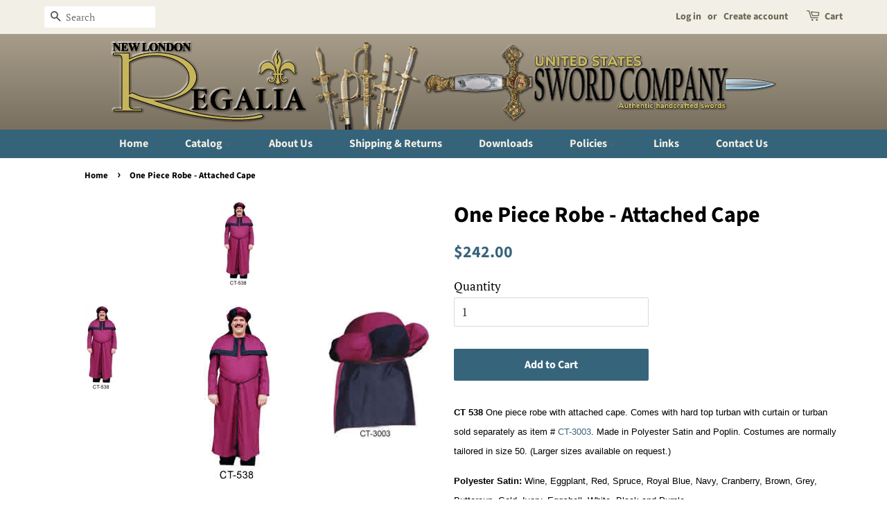

--- FILE ---
content_type: text/html; charset=utf-8
request_url: https://newlondonregalia.com/products/one-piece-robe-attached-cape
body_size: 25867
content:
<!doctype html>
<html class="no-js">
<head>
<meta name="google-site-verification" content="3okSjUwAUvIj3nYPudX8oPq_TEGoP286RMQlugZCczo" />
  <!-- Basic page needs ================================================== -->
  <meta charset="utf-8">
  <meta http-equiv="X-UA-Compatible" content="IE=edge,chrome=1">

  

  <!-- Title and description ================================================== -->
  <title>
  One Piece Robe - Attached Cape &ndash; New London Regalia
  </title>

  
  <meta name="description" content="CT 538 One piece robe with attached cape. Comes with hard top turban with curtain or turban sold separately as item # CT-3003. Made in Polyester Satin and Poplin. Costumes are normally tailored in size 50. (Larger sizes available on request.) Polyester Satin: Wine, Eggplant, Red, Spruce, Royal Blue, Navy, Cranberry, Br">
  

  <!-- Social meta ================================================== -->
  <!-- /snippets/social-meta-tags.liquid -->




<meta property="og:site_name" content="New London Regalia">
<meta property="og:url" content="https://newlondonregalia.com/products/one-piece-robe-attached-cape">
<meta property="og:title" content="One Piece Robe - Attached Cape">
<meta property="og:type" content="product">
<meta property="og:description" content="CT 538 One piece robe with attached cape. Comes with hard top turban with curtain or turban sold separately as item # CT-3003. Made in Polyester Satin and Poplin. Costumes are normally tailored in size 50. (Larger sizes available on request.) Polyester Satin: Wine, Eggplant, Red, Spruce, Royal Blue, Navy, Cranberry, Br">

  <meta property="og:price:amount" content="242.00">
  <meta property="og:price:currency" content="USD">

<meta property="og:image" content="http://newlondonregalia.com/cdn/shop/products/ct_538_000__35644_thumb_b94c76f3-095d-4fc4-9284-9a0f1c461a8d_1200x1200.jpg?v=1548863815"><meta property="og:image" content="http://newlondonregalia.com/cdn/shop/products/ct_538_000__35644_1200x1200.jpg?v=1548863815"><meta property="og:image" content="http://newlondonregalia.com/cdn/shop/products/ct_3003hat__08531_1200x1200.jpg?v=1548863815">
<meta property="og:image:secure_url" content="https://newlondonregalia.com/cdn/shop/products/ct_538_000__35644_thumb_b94c76f3-095d-4fc4-9284-9a0f1c461a8d_1200x1200.jpg?v=1548863815"><meta property="og:image:secure_url" content="https://newlondonregalia.com/cdn/shop/products/ct_538_000__35644_1200x1200.jpg?v=1548863815"><meta property="og:image:secure_url" content="https://newlondonregalia.com/cdn/shop/products/ct_3003hat__08531_1200x1200.jpg?v=1548863815">


<meta name="twitter:card" content="summary_large_image">
<meta name="twitter:title" content="One Piece Robe - Attached Cape">
<meta name="twitter:description" content="CT 538 One piece robe with attached cape. Comes with hard top turban with curtain or turban sold separately as item # CT-3003. Made in Polyester Satin and Poplin. Costumes are normally tailored in size 50. (Larger sizes available on request.) Polyester Satin: Wine, Eggplant, Red, Spruce, Royal Blue, Navy, Cranberry, Br">


  <!-- Helpers ================================================== -->
  <link rel="canonical" href="https://newlondonregalia.com/products/one-piece-robe-attached-cape">
  <meta name="viewport" content="width=device-width,initial-scale=1">
  <meta name="theme-color" content="#36647b">

  <!-- CSS ================================================== -->
  <link href="//newlondonregalia.com/cdn/shop/t/2/assets/timber.scss.css?v=54597397965642083671763664069" rel="stylesheet" type="text/css" media="all" />
  <link href="//newlondonregalia.com/cdn/shop/t/2/assets/theme.scss.css?v=66693841662632504591763664068" rel="stylesheet" type="text/css" media="all" />
  <link href="//newlondonregalia.com/cdn/shop/t/2/assets/ssg-regalia.scss.css?v=32715487341047241901584448838" rel="stylesheet" type="text/css" media="all" />

  <script>
    window.theme = window.theme || {};

    var theme = {
      strings: {
        addToCart: "Add to Cart",
        soldOut: "Sold Out",
        unavailable: "Unavailable",
        zoomClose: "Close (Esc)",
        zoomPrev: "Previous (Left arrow key)",
        zoomNext: "Next (Right arrow key)",
        addressError: "Error looking up that address",
        addressNoResults: "No results for that address",
        addressQueryLimit: "You have exceeded the Google API usage limit. Consider upgrading to a \u003ca href=\"https:\/\/developers.google.com\/maps\/premium\/usage-limits\"\u003ePremium Plan\u003c\/a\u003e.",
        authError: "There was a problem authenticating your Google Maps API Key."
      },
      settings: {
        // Adding some settings to allow the editor to update correctly when they are changed
        enableWideLayout: false,
        typeAccentTransform: false,
        typeAccentSpacing: false,
        baseFontSize: '17px',
        headerBaseFontSize: '32px',
        accentFontSize: '16px'
      },
      variables: {
        mediaQueryMedium: 'screen and (max-width: 768px)',
        bpSmall: false
      },
      moneyFormat: "${{amount}}"
    }

    document.documentElement.className = document.documentElement.className.replace('no-js', 'supports-js');
  </script>

  <!-- Header hook for plugins ================================================== -->
  <script>window.performance && window.performance.mark && window.performance.mark('shopify.content_for_header.start');</script><meta id="shopify-digital-wallet" name="shopify-digital-wallet" content="/13845332032/digital_wallets/dialog">
<meta name="shopify-checkout-api-token" content="4568afe24857d828797061be422c5ba1">
<meta id="in-context-paypal-metadata" data-shop-id="13845332032" data-venmo-supported="true" data-environment="production" data-locale="en_US" data-paypal-v4="true" data-currency="USD">
<link rel="alternate" type="application/json+oembed" href="https://newlondonregalia.com/products/one-piece-robe-attached-cape.oembed">
<script async="async" src="/checkouts/internal/preloads.js?locale=en-US"></script>
<script id="shopify-features" type="application/json">{"accessToken":"4568afe24857d828797061be422c5ba1","betas":["rich-media-storefront-analytics"],"domain":"newlondonregalia.com","predictiveSearch":true,"shopId":13845332032,"locale":"en"}</script>
<script>var Shopify = Shopify || {};
Shopify.shop = "newlondonregalia.myshopify.com";
Shopify.locale = "en";
Shopify.currency = {"active":"USD","rate":"1.0"};
Shopify.country = "US";
Shopify.theme = {"name":"Minimal","id":67801710656,"schema_name":"Minimal","schema_version":"9.0.2","theme_store_id":380,"role":"main"};
Shopify.theme.handle = "null";
Shopify.theme.style = {"id":null,"handle":null};
Shopify.cdnHost = "newlondonregalia.com/cdn";
Shopify.routes = Shopify.routes || {};
Shopify.routes.root = "/";</script>
<script type="module">!function(o){(o.Shopify=o.Shopify||{}).modules=!0}(window);</script>
<script>!function(o){function n(){var o=[];function n(){o.push(Array.prototype.slice.apply(arguments))}return n.q=o,n}var t=o.Shopify=o.Shopify||{};t.loadFeatures=n(),t.autoloadFeatures=n()}(window);</script>
<script id="shop-js-analytics" type="application/json">{"pageType":"product"}</script>
<script defer="defer" async type="module" src="//newlondonregalia.com/cdn/shopifycloud/shop-js/modules/v2/client.init-shop-cart-sync_WVOgQShq.en.esm.js"></script>
<script defer="defer" async type="module" src="//newlondonregalia.com/cdn/shopifycloud/shop-js/modules/v2/chunk.common_C_13GLB1.esm.js"></script>
<script defer="defer" async type="module" src="//newlondonregalia.com/cdn/shopifycloud/shop-js/modules/v2/chunk.modal_CLfMGd0m.esm.js"></script>
<script type="module">
  await import("//newlondonregalia.com/cdn/shopifycloud/shop-js/modules/v2/client.init-shop-cart-sync_WVOgQShq.en.esm.js");
await import("//newlondonregalia.com/cdn/shopifycloud/shop-js/modules/v2/chunk.common_C_13GLB1.esm.js");
await import("//newlondonregalia.com/cdn/shopifycloud/shop-js/modules/v2/chunk.modal_CLfMGd0m.esm.js");

  window.Shopify.SignInWithShop?.initShopCartSync?.({"fedCMEnabled":true,"windoidEnabled":true});

</script>
<script id="__st">var __st={"a":13845332032,"offset":-18000,"reqid":"29940391-01eb-440b-bec1-7b8872d3193b-1769545787","pageurl":"newlondonregalia.com\/products\/one-piece-robe-attached-cape","u":"2b520a27b6ab","p":"product","rtyp":"product","rid":2696271953984};</script>
<script>window.ShopifyPaypalV4VisibilityTracking = true;</script>
<script id="captcha-bootstrap">!function(){'use strict';const t='contact',e='account',n='new_comment',o=[[t,t],['blogs',n],['comments',n],[t,'customer']],c=[[e,'customer_login'],[e,'guest_login'],[e,'recover_customer_password'],[e,'create_customer']],r=t=>t.map((([t,e])=>`form[action*='/${t}']:not([data-nocaptcha='true']) input[name='form_type'][value='${e}']`)).join(','),a=t=>()=>t?[...document.querySelectorAll(t)].map((t=>t.form)):[];function s(){const t=[...o],e=r(t);return a(e)}const i='password',u='form_key',d=['recaptcha-v3-token','g-recaptcha-response','h-captcha-response',i],f=()=>{try{return window.sessionStorage}catch{return}},m='__shopify_v',_=t=>t.elements[u];function p(t,e,n=!1){try{const o=window.sessionStorage,c=JSON.parse(o.getItem(e)),{data:r}=function(t){const{data:e,action:n}=t;return t[m]||n?{data:e,action:n}:{data:t,action:n}}(c);for(const[e,n]of Object.entries(r))t.elements[e]&&(t.elements[e].value=n);n&&o.removeItem(e)}catch(o){console.error('form repopulation failed',{error:o})}}const l='form_type',E='cptcha';function T(t){t.dataset[E]=!0}const w=window,h=w.document,L='Shopify',v='ce_forms',y='captcha';let A=!1;((t,e)=>{const n=(g='f06e6c50-85a8-45c8-87d0-21a2b65856fe',I='https://cdn.shopify.com/shopifycloud/storefront-forms-hcaptcha/ce_storefront_forms_captcha_hcaptcha.v1.5.2.iife.js',D={infoText:'Protected by hCaptcha',privacyText:'Privacy',termsText:'Terms'},(t,e,n)=>{const o=w[L][v],c=o.bindForm;if(c)return c(t,g,e,D).then(n);var r;o.q.push([[t,g,e,D],n]),r=I,A||(h.body.append(Object.assign(h.createElement('script'),{id:'captcha-provider',async:!0,src:r})),A=!0)});var g,I,D;w[L]=w[L]||{},w[L][v]=w[L][v]||{},w[L][v].q=[],w[L][y]=w[L][y]||{},w[L][y].protect=function(t,e){n(t,void 0,e),T(t)},Object.freeze(w[L][y]),function(t,e,n,w,h,L){const[v,y,A,g]=function(t,e,n){const i=e?o:[],u=t?c:[],d=[...i,...u],f=r(d),m=r(i),_=r(d.filter((([t,e])=>n.includes(e))));return[a(f),a(m),a(_),s()]}(w,h,L),I=t=>{const e=t.target;return e instanceof HTMLFormElement?e:e&&e.form},D=t=>v().includes(t);t.addEventListener('submit',(t=>{const e=I(t);if(!e)return;const n=D(e)&&!e.dataset.hcaptchaBound&&!e.dataset.recaptchaBound,o=_(e),c=g().includes(e)&&(!o||!o.value);(n||c)&&t.preventDefault(),c&&!n&&(function(t){try{if(!f())return;!function(t){const e=f();if(!e)return;const n=_(t);if(!n)return;const o=n.value;o&&e.removeItem(o)}(t);const e=Array.from(Array(32),(()=>Math.random().toString(36)[2])).join('');!function(t,e){_(t)||t.append(Object.assign(document.createElement('input'),{type:'hidden',name:u})),t.elements[u].value=e}(t,e),function(t,e){const n=f();if(!n)return;const o=[...t.querySelectorAll(`input[type='${i}']`)].map((({name:t})=>t)),c=[...d,...o],r={};for(const[a,s]of new FormData(t).entries())c.includes(a)||(r[a]=s);n.setItem(e,JSON.stringify({[m]:1,action:t.action,data:r}))}(t,e)}catch(e){console.error('failed to persist form',e)}}(e),e.submit())}));const S=(t,e)=>{t&&!t.dataset[E]&&(n(t,e.some((e=>e===t))),T(t))};for(const o of['focusin','change'])t.addEventListener(o,(t=>{const e=I(t);D(e)&&S(e,y())}));const B=e.get('form_key'),M=e.get(l),P=B&&M;t.addEventListener('DOMContentLoaded',(()=>{const t=y();if(P)for(const e of t)e.elements[l].value===M&&p(e,B);[...new Set([...A(),...v().filter((t=>'true'===t.dataset.shopifyCaptcha))])].forEach((e=>S(e,t)))}))}(h,new URLSearchParams(w.location.search),n,t,e,['guest_login'])})(!0,!0)}();</script>
<script integrity="sha256-4kQ18oKyAcykRKYeNunJcIwy7WH5gtpwJnB7kiuLZ1E=" data-source-attribution="shopify.loadfeatures" defer="defer" src="//newlondonregalia.com/cdn/shopifycloud/storefront/assets/storefront/load_feature-a0a9edcb.js" crossorigin="anonymous"></script>
<script data-source-attribution="shopify.dynamic_checkout.dynamic.init">var Shopify=Shopify||{};Shopify.PaymentButton=Shopify.PaymentButton||{isStorefrontPortableWallets:!0,init:function(){window.Shopify.PaymentButton.init=function(){};var t=document.createElement("script");t.src="https://newlondonregalia.com/cdn/shopifycloud/portable-wallets/latest/portable-wallets.en.js",t.type="module",document.head.appendChild(t)}};
</script>
<script data-source-attribution="shopify.dynamic_checkout.buyer_consent">
  function portableWalletsHideBuyerConsent(e){var t=document.getElementById("shopify-buyer-consent"),n=document.getElementById("shopify-subscription-policy-button");t&&n&&(t.classList.add("hidden"),t.setAttribute("aria-hidden","true"),n.removeEventListener("click",e))}function portableWalletsShowBuyerConsent(e){var t=document.getElementById("shopify-buyer-consent"),n=document.getElementById("shopify-subscription-policy-button");t&&n&&(t.classList.remove("hidden"),t.removeAttribute("aria-hidden"),n.addEventListener("click",e))}window.Shopify?.PaymentButton&&(window.Shopify.PaymentButton.hideBuyerConsent=portableWalletsHideBuyerConsent,window.Shopify.PaymentButton.showBuyerConsent=portableWalletsShowBuyerConsent);
</script>
<script data-source-attribution="shopify.dynamic_checkout.cart.bootstrap">document.addEventListener("DOMContentLoaded",(function(){function t(){return document.querySelector("shopify-accelerated-checkout-cart, shopify-accelerated-checkout")}if(t())Shopify.PaymentButton.init();else{new MutationObserver((function(e,n){t()&&(Shopify.PaymentButton.init(),n.disconnect())})).observe(document.body,{childList:!0,subtree:!0})}}));
</script>
<script id='scb4127' type='text/javascript' async='' src='https://newlondonregalia.com/cdn/shopifycloud/privacy-banner/storefront-banner.js'></script><link id="shopify-accelerated-checkout-styles" rel="stylesheet" media="screen" href="https://newlondonregalia.com/cdn/shopifycloud/portable-wallets/latest/accelerated-checkout-backwards-compat.css" crossorigin="anonymous">
<style id="shopify-accelerated-checkout-cart">
        #shopify-buyer-consent {
  margin-top: 1em;
  display: inline-block;
  width: 100%;
}

#shopify-buyer-consent.hidden {
  display: none;
}

#shopify-subscription-policy-button {
  background: none;
  border: none;
  padding: 0;
  text-decoration: underline;
  font-size: inherit;
  cursor: pointer;
}

#shopify-subscription-policy-button::before {
  box-shadow: none;
}

      </style>

<script>window.performance && window.performance.mark && window.performance.mark('shopify.content_for_header.end');</script>

<script>
    window.BOLD = window.BOLD || {};
    window.BOLD.options = {settings: {v1_variant_mode : true, hybrid_fix_auto_insert_inputs: true}};
</script>
<script>window.BOLD = window.BOLD || {};
    window.BOLD.common = window.BOLD.common || {};
    window.BOLD.common.Shopify = window.BOLD.common.Shopify || {};
    window.BOLD.common.Shopify.shop = {
      domain: 'newlondonregalia.com',
      permanent_domain: 'newlondonregalia.myshopify.com',
      url: 'https://newlondonregalia.com',
      secure_url: 'https://newlondonregalia.com',
      money_format: "${{amount}}",
      currency: "USD"
    };
    window.BOLD.common.Shopify.customer = {
      id: null,
      tags: null,
    };
    window.BOLD.common.Shopify.cart = {"note":null,"attributes":{},"original_total_price":0,"total_price":0,"total_discount":0,"total_weight":0.0,"item_count":0,"items":[],"requires_shipping":false,"currency":"USD","items_subtotal_price":0,"cart_level_discount_applications":[],"checkout_charge_amount":0};
    window.BOLD.common.template = 'product';window.BOLD.common.Shopify.formatMoney = function(money, format) {
        function n(t, e) {
            return "undefined" == typeof t ? e : t
        }
        function r(t, e, r, i) {
            if (e = n(e, 2),
                r = n(r, ","),
                i = n(i, "."),
            isNaN(t) || null == t)
                return 0;
            t = (t / 100).toFixed(e);
            var o = t.split(".")
                , a = o[0].replace(/(\d)(?=(\d\d\d)+(?!\d))/g, "$1" + r)
                , s = o[1] ? i + o[1] : "";
            return a + s
        }
        "string" == typeof money && (money = money.replace(".", ""));
        var i = ""
            , o = /\{\{\s*(\w+)\s*\}\}/
            , a = format || window.BOLD.common.Shopify.shop.money_format || window.Shopify.money_format || "$ {{ amount }}";
        switch (a.match(o)[1]) {
            case "amount":
                i = r(money, 2, ",", ".");
                break;
            case "amount_no_decimals":
                i = r(money, 0, ",", ".");
                break;
            case "amount_with_comma_separator":
                i = r(money, 2, ".", ",");
                break;
            case "amount_no_decimals_with_comma_separator":
                i = r(money, 0, ".", ",");
                break;
            case "amount_with_space_separator":
                i = r(money, 2, " ", ",");
                break;
            case "amount_no_decimals_with_space_separator":
                i = r(money, 0, " ", ",");
                break;
            case "amount_with_apostrophe_separator":
                i = r(money, 2, "'", ".");
                break;
        }
        return a.replace(o, i);
    };
    window.BOLD.common.Shopify.saveProduct = function (handle, product) {
      if (typeof handle === 'string' && typeof window.BOLD.common.Shopify.products[handle] === 'undefined') {
        if (typeof product === 'number') {
          window.BOLD.common.Shopify.handles[product] = handle;
          product = { id: product };
        }
        window.BOLD.common.Shopify.products[handle] = product;
      }
    };
    window.BOLD.common.Shopify.saveVariant = function (variant_id, variant) {
      if (typeof variant_id === 'number' && typeof window.BOLD.common.Shopify.variants[variant_id] === 'undefined') {
        window.BOLD.common.Shopify.variants[variant_id] = variant;
      }
    };window.BOLD.common.Shopify.products = window.BOLD.common.Shopify.products || {};
    window.BOLD.common.Shopify.variants = window.BOLD.common.Shopify.variants || {};
    window.BOLD.common.Shopify.handles = window.BOLD.common.Shopify.handles || {};window.BOLD.common.Shopify.handle = "one-piece-robe-attached-cape"
window.BOLD.common.Shopify.saveProduct("one-piece-robe-attached-cape", 2696271953984);window.BOLD.common.Shopify.saveVariant(26996714897472, { product_id: 2696271953984, product_handle: "one-piece-robe-attached-cape", price: 24200, group_id: '', csp_metafield: {}});window.BOLD.apps_installed = {"Product Options":2} || {};window.BOLD.common.Shopify.metafields = window.BOLD.common.Shopify.metafields || {};window.BOLD.common.Shopify.metafields["bold_rp"] = {};window.BOLD.common.Shopify.metafields["bold_csp_defaults"] = {};window.BOLD.common.cacheParams = window.BOLD.common.cacheParams || {};
    window.BOLD.common.cacheParams.options = 1667996774;
</script>

<script>
    window.BOLD.common.cacheParams.options = 1769540974;
</script>
<link href="//newlondonregalia.com/cdn/shop/t/2/assets/bold-options.css?v=123160307633435409531551711155" rel="stylesheet" type="text/css" media="all" />
<script defer src="https://options.shopapps.site/js/options.js"></script><script>
          var currentScript = document.currentScript || document.scripts[document.scripts.length - 1];
          var boldVariantIds =[26996714897472];
          var boldProductHandle ="one-piece-robe-attached-cape";
          var BOLD = BOLD || {};
          BOLD.products = BOLD.products || {};
          BOLD.variant_lookup = BOLD.variant_lookup || {};
          if (window.BOLD && !BOLD.common) {
              BOLD.common = BOLD.common || {};
              BOLD.common.Shopify = BOLD.common.Shopify || {};
              window.BOLD.common.Shopify.products = window.BOLD.common.Shopify.products || {};
              window.BOLD.common.Shopify.variants = window.BOLD.common.Shopify.variants || {};
              window.BOLD.common.Shopify.handles = window.BOLD.common.Shopify.handles || {};
              window.BOLD.common.Shopify.saveProduct = function (handle, product) {
                  if (typeof handle === 'string' && typeof window.BOLD.common.Shopify.products[handle] === 'undefined') {
                      if (typeof product === 'number') {
                          window.BOLD.common.Shopify.handles[product] = handle;
                          product = { id: product };
                      }
                      window.BOLD.common.Shopify.products[handle] = product;
                  }
              };
              window.BOLD.common.Shopify.saveVariant = function (variant_id, variant) {
                  if (typeof variant_id === 'number' && typeof window.BOLD.common.Shopify.variants[variant_id] === 'undefined') {
                      window.BOLD.common.Shopify.variants[variant_id] = variant;
                  }
              };
          }

          for (var boldIndex = 0; boldIndex < boldVariantIds.length; boldIndex = boldIndex + 1) {
            BOLD.variant_lookup[boldVariantIds[boldIndex]] = boldProductHandle;
          }

          BOLD.products[boldProductHandle] ={
    "id":2696271953984,
    "title":"One Piece Robe - Attached Cape","handle":"one-piece-robe-attached-cape",
    "description":"\u003cp\u003e\u003cspan style=\"font-size: x-small;\"\u003e\u003cspan style=\"font-family: Arial;\"\u003e\u003cspan style=\"font-size: small;\"\u003e\u003cstrong\u003eCT 538\u003c\/strong\u003e One piece robe with attached cape. Comes with hard top turban with curtain or turban sold separately as item # \u003ca href=\"https:\/\/newlondonregalia.com\/products\/turban-with-tufted-roll\" target=\"_blank\"\u003eCT-3003\u003c\/a\u003e. \u003c\/span\u003e\u003c\/span\u003e\u003c\/span\u003e\u003cspan style=\"font-size: small;\"\u003e\u003cspan style=\"font-family: Arial;\"\u003eMade in Polyester Satin and Poplin. Costumes are normally tailored in size 50. (Larger sizes available on request.) \u003c\/span\u003e\u003c\/span\u003e\u003c\/p\u003e\n\u003cp\u003e\u003cspan style=\"font-size: x-small;\"\u003e\u003cspan style=\"font-family: Arial;\"\u003e\u003cspan style=\"font-size: small;\"\u003e\u003cstrong\u003ePolyester Satin:\u003c\/strong\u003e Wine, Eggplant, Red, Spruce, Royal Blue, Navy, Cranberry, Brown, Grey, Buttercup, Gold, Ivory, Eggshell, White, Black and Purple.\u003c\/span\u003e\u003c\/span\u003e\u003c\/span\u003e\u003c\/p\u003e\n\u003cp\u003e\u003cspan style=\"font-size: x-small;\"\u003e\u003cspan style=\"font-family: Arial;\"\u003e\u003cspan style=\"font-size: small;\"\u003e\u003cstrong\u003ePoplin:\u003c\/strong\u003e Purple, Brown, White, Black, Light Blue, Spruce, Red, Kelly Green, Wine, Beige, Sapphire Blue and Cream.\u003c\/span\u003e\u003c\/span\u003e\u003c\/span\u003e\u003c\/p\u003e\n\u003cp\u003e\u003cspan style=\"font-size: x-small;\"\u003e\u003cspan style=\"font-family: Arial;\"\u003e\u003cspan style=\"font-size: small;\"\u003eCall for fabric swatches.\u003c\/span\u003e\u003c\/span\u003e\u003c\/span\u003e\u003c\/p\u003e\n\u003cp\u003e\u003cspan style=\"font-size: x-small;\"\u003e\u003cspan style=\"font-family: Arial;\"\u003e\u003cspan style=\"font-size: small;\"\u003e\u003cstrong\u003e\u003cspan\u003eCUSTOM MADE ITEM\u003c\/span\u003e\u003c\/strong\u003e\u003c\/span\u003e\u003c\/span\u003e\u003c\/span\u003e\u003c\/p\u003e",
    "published_at":"2019-01-30T10:52:12",
    "created_at":"2019-01-30T10:52:12",
    "vendor":"vendor-unknown",
    "type":"Costumes",
    "tags":[],
    "price":24200,
    "price_min":24200,
    "price_max":24200,
    "price_varies":false,
    "compare_at_price":null,
    "compare_at_price_min":0,
    "compare_at_price_max":0,
    "compare_at_price_varies":false,
    "all_variant_ids":[26996714897472],
    "variants":[{"id":26996714897472,"title":"Default Title","option1":"Default Title","option2":null,"option3":null,"sku":"CT 538","requires_shipping":true,"taxable":true,"featured_image":{"id":8872521269312,"product_id":2696271953984,"position":1,"created_at":"2019-01-30T10:56:55-05:00","updated_at":"2019-01-30T10:56:55-05:00","alt":"One Piece Robe - Attached Cape","width":48,"height":120,"src":"\/\/newlondonregalia.com\/cdn\/shop\/products\/ct_538_000__35644_thumb_b94c76f3-095d-4fc4-9284-9a0f1c461a8d.jpg?v=1548863815","variant_ids":[26996714897472]},"available":true,"name":"One Piece Robe - Attached Cape","public_title":null,"options":["Default Title"],"price":24200,"weight":0,"compare_at_price":null,"inventory_management":null,"barcode":"","featured_media":{"alt":"One Piece Robe - Attached Cape","id":4045880361024,"position":1,"preview_image":{"aspect_ratio":0.4,"height":120,"width":48,"src":"\/\/newlondonregalia.com\/cdn\/shop\/products\/ct_538_000__35644_thumb_b94c76f3-095d-4fc4-9284-9a0f1c461a8d.jpg?v=1548863815"}},"requires_selling_plan":false,"selling_plan_allocations":[]}],
    "available":null,"images":["\/\/newlondonregalia.com\/cdn\/shop\/products\/ct_538_000__35644_thumb_b94c76f3-095d-4fc4-9284-9a0f1c461a8d.jpg?v=1548863815","\/\/newlondonregalia.com\/cdn\/shop\/products\/ct_538_000__35644.jpg?v=1548863815","\/\/newlondonregalia.com\/cdn\/shop\/products\/ct_3003hat__08531.jpg?v=1548863815"],"featured_image":"\/\/newlondonregalia.com\/cdn\/shop\/products\/ct_538_000__35644_thumb_b94c76f3-095d-4fc4-9284-9a0f1c461a8d.jpg?v=1548863815",
    "options":["Title"],
    "url":"\/products\/one-piece-robe-attached-cape"};var boldCSPMetafields = {};
          var boldTempProduct ={"id":2696271953984,"title":"One Piece Robe - Attached Cape","handle":"one-piece-robe-attached-cape","description":"\u003cp\u003e\u003cspan style=\"font-size: x-small;\"\u003e\u003cspan style=\"font-family: Arial;\"\u003e\u003cspan style=\"font-size: small;\"\u003e\u003cstrong\u003eCT 538\u003c\/strong\u003e One piece robe with attached cape. Comes with hard top turban with curtain or turban sold separately as item # \u003ca href=\"https:\/\/newlondonregalia.com\/products\/turban-with-tufted-roll\" target=\"_blank\"\u003eCT-3003\u003c\/a\u003e. \u003c\/span\u003e\u003c\/span\u003e\u003c\/span\u003e\u003cspan style=\"font-size: small;\"\u003e\u003cspan style=\"font-family: Arial;\"\u003eMade in Polyester Satin and Poplin. Costumes are normally tailored in size 50. (Larger sizes available on request.) \u003c\/span\u003e\u003c\/span\u003e\u003c\/p\u003e\n\u003cp\u003e\u003cspan style=\"font-size: x-small;\"\u003e\u003cspan style=\"font-family: Arial;\"\u003e\u003cspan style=\"font-size: small;\"\u003e\u003cstrong\u003ePolyester Satin:\u003c\/strong\u003e Wine, Eggplant, Red, Spruce, Royal Blue, Navy, Cranberry, Brown, Grey, Buttercup, Gold, Ivory, Eggshell, White, Black and Purple.\u003c\/span\u003e\u003c\/span\u003e\u003c\/span\u003e\u003c\/p\u003e\n\u003cp\u003e\u003cspan style=\"font-size: x-small;\"\u003e\u003cspan style=\"font-family: Arial;\"\u003e\u003cspan style=\"font-size: small;\"\u003e\u003cstrong\u003ePoplin:\u003c\/strong\u003e Purple, Brown, White, Black, Light Blue, Spruce, Red, Kelly Green, Wine, Beige, Sapphire Blue and Cream.\u003c\/span\u003e\u003c\/span\u003e\u003c\/span\u003e\u003c\/p\u003e\n\u003cp\u003e\u003cspan style=\"font-size: x-small;\"\u003e\u003cspan style=\"font-family: Arial;\"\u003e\u003cspan style=\"font-size: small;\"\u003eCall for fabric swatches.\u003c\/span\u003e\u003c\/span\u003e\u003c\/span\u003e\u003c\/p\u003e\n\u003cp\u003e\u003cspan style=\"font-size: x-small;\"\u003e\u003cspan style=\"font-family: Arial;\"\u003e\u003cspan style=\"font-size: small;\"\u003e\u003cstrong\u003e\u003cspan\u003eCUSTOM MADE ITEM\u003c\/span\u003e\u003c\/strong\u003e\u003c\/span\u003e\u003c\/span\u003e\u003c\/span\u003e\u003c\/p\u003e","published_at":"2019-01-30T10:52:12-05:00","created_at":"2019-01-30T10:52:12-05:00","vendor":"vendor-unknown","type":"Costumes","tags":[],"price":24200,"price_min":24200,"price_max":24200,"available":true,"price_varies":false,"compare_at_price":null,"compare_at_price_min":0,"compare_at_price_max":0,"compare_at_price_varies":false,"variants":[{"id":26996714897472,"title":"Default Title","option1":"Default Title","option2":null,"option3":null,"sku":"CT 538","requires_shipping":true,"taxable":true,"featured_image":{"id":8872521269312,"product_id":2696271953984,"position":1,"created_at":"2019-01-30T10:56:55-05:00","updated_at":"2019-01-30T10:56:55-05:00","alt":"One Piece Robe - Attached Cape","width":48,"height":120,"src":"\/\/newlondonregalia.com\/cdn\/shop\/products\/ct_538_000__35644_thumb_b94c76f3-095d-4fc4-9284-9a0f1c461a8d.jpg?v=1548863815","variant_ids":[26996714897472]},"available":true,"name":"One Piece Robe - Attached Cape","public_title":null,"options":["Default Title"],"price":24200,"weight":0,"compare_at_price":null,"inventory_management":null,"barcode":"","featured_media":{"alt":"One Piece Robe - Attached Cape","id":4045880361024,"position":1,"preview_image":{"aspect_ratio":0.4,"height":120,"width":48,"src":"\/\/newlondonregalia.com\/cdn\/shop\/products\/ct_538_000__35644_thumb_b94c76f3-095d-4fc4-9284-9a0f1c461a8d.jpg?v=1548863815"}},"requires_selling_plan":false,"selling_plan_allocations":[]}],"images":["\/\/newlondonregalia.com\/cdn\/shop\/products\/ct_538_000__35644_thumb_b94c76f3-095d-4fc4-9284-9a0f1c461a8d.jpg?v=1548863815","\/\/newlondonregalia.com\/cdn\/shop\/products\/ct_538_000__35644.jpg?v=1548863815","\/\/newlondonregalia.com\/cdn\/shop\/products\/ct_3003hat__08531.jpg?v=1548863815"],"featured_image":"\/\/newlondonregalia.com\/cdn\/shop\/products\/ct_538_000__35644_thumb_b94c76f3-095d-4fc4-9284-9a0f1c461a8d.jpg?v=1548863815","options":["Title"],"media":[{"alt":"One Piece Robe - Attached Cape","id":4045880361024,"position":1,"preview_image":{"aspect_ratio":0.4,"height":120,"width":48,"src":"\/\/newlondonregalia.com\/cdn\/shop\/products\/ct_538_000__35644_thumb_b94c76f3-095d-4fc4-9284-9a0f1c461a8d.jpg?v=1548863815"},"aspect_ratio":0.4,"height":120,"media_type":"image","src":"\/\/newlondonregalia.com\/cdn\/shop\/products\/ct_538_000__35644_thumb_b94c76f3-095d-4fc4-9284-9a0f1c461a8d.jpg?v=1548863815","width":48},{"alt":"One Piece Robe - Attached Cape","id":4045880393792,"position":2,"preview_image":{"aspect_ratio":0.4,"height":250,"width":100,"src":"\/\/newlondonregalia.com\/cdn\/shop\/products\/ct_538_000__35644.jpg?v=1548863815"},"aspect_ratio":0.4,"height":250,"media_type":"image","src":"\/\/newlondonregalia.com\/cdn\/shop\/products\/ct_538_000__35644.jpg?v=1548863815","width":100},{"alt":"One Piece Robe - Attached Cape","id":4045880426560,"position":3,"preview_image":{"aspect_ratio":0.862,"height":203,"width":175,"src":"\/\/newlondonregalia.com\/cdn\/shop\/products\/ct_3003hat__08531.jpg?v=1548863815"},"aspect_ratio":0.862,"height":203,"media_type":"image","src":"\/\/newlondonregalia.com\/cdn\/shop\/products\/ct_3003hat__08531.jpg?v=1548863815","width":175}],"requires_selling_plan":false,"selling_plan_groups":[],"content":"\u003cp\u003e\u003cspan style=\"font-size: x-small;\"\u003e\u003cspan style=\"font-family: Arial;\"\u003e\u003cspan style=\"font-size: small;\"\u003e\u003cstrong\u003eCT 538\u003c\/strong\u003e One piece robe with attached cape. Comes with hard top turban with curtain or turban sold separately as item # \u003ca href=\"https:\/\/newlondonregalia.com\/products\/turban-with-tufted-roll\" target=\"_blank\"\u003eCT-3003\u003c\/a\u003e. \u003c\/span\u003e\u003c\/span\u003e\u003c\/span\u003e\u003cspan style=\"font-size: small;\"\u003e\u003cspan style=\"font-family: Arial;\"\u003eMade in Polyester Satin and Poplin. Costumes are normally tailored in size 50. (Larger sizes available on request.) \u003c\/span\u003e\u003c\/span\u003e\u003c\/p\u003e\n\u003cp\u003e\u003cspan style=\"font-size: x-small;\"\u003e\u003cspan style=\"font-family: Arial;\"\u003e\u003cspan style=\"font-size: small;\"\u003e\u003cstrong\u003ePolyester Satin:\u003c\/strong\u003e Wine, Eggplant, Red, Spruce, Royal Blue, Navy, Cranberry, Brown, Grey, Buttercup, Gold, Ivory, Eggshell, White, Black and Purple.\u003c\/span\u003e\u003c\/span\u003e\u003c\/span\u003e\u003c\/p\u003e\n\u003cp\u003e\u003cspan style=\"font-size: x-small;\"\u003e\u003cspan style=\"font-family: Arial;\"\u003e\u003cspan style=\"font-size: small;\"\u003e\u003cstrong\u003ePoplin:\u003c\/strong\u003e Purple, Brown, White, Black, Light Blue, Spruce, Red, Kelly Green, Wine, Beige, Sapphire Blue and Cream.\u003c\/span\u003e\u003c\/span\u003e\u003c\/span\u003e\u003c\/p\u003e\n\u003cp\u003e\u003cspan style=\"font-size: x-small;\"\u003e\u003cspan style=\"font-family: Arial;\"\u003e\u003cspan style=\"font-size: small;\"\u003eCall for fabric swatches.\u003c\/span\u003e\u003c\/span\u003e\u003c\/span\u003e\u003c\/p\u003e\n\u003cp\u003e\u003cspan style=\"font-size: x-small;\"\u003e\u003cspan style=\"font-family: Arial;\"\u003e\u003cspan style=\"font-size: small;\"\u003e\u003cstrong\u003e\u003cspan\u003eCUSTOM MADE ITEM\u003c\/span\u003e\u003c\/strong\u003e\u003c\/span\u003e\u003c\/span\u003e\u003c\/span\u003e\u003c\/p\u003e"};
          var bold_rp =[{}];
          if(boldTempProduct){
            window.BOLD.common.Shopify.saveProduct(boldTempProduct.handle, boldTempProduct.id);
            for (var boldIndex = 0; boldTempProduct && boldIndex < boldTempProduct.variants.length; boldIndex = boldIndex + 1){
              var rp_group_id = bold_rp[boldIndex].rp_group_id ? '' + bold_rp[boldIndex].rp_group_id : '';
              window.BOLD.common.Shopify.saveVariant(
                  boldTempProduct.variants[boldIndex].id,
                  {
                    product_id: boldTempProduct.id,
                    product_handle: boldTempProduct.handle,
                    price: boldTempProduct.variants[boldIndex].price,
                    group_id: rp_group_id,
                    csp_metafield: boldCSPMetafields[boldTempProduct.variants[boldIndex].id]
                  }
              );
            }
          }

          currentScript.parentNode.removeChild(currentScript);
        </script><script src="//newlondonregalia.com/cdn/shop/t/2/assets/jquery-2.2.3.min.js?v=58211863146907186831548083963" type="text/javascript"></script>

  <script src="//newlondonregalia.com/cdn/shop/t/2/assets/lazysizes.min.js?v=177476512571513845041548083963" async="async"></script>

  
  

<link href="https://monorail-edge.shopifysvc.com" rel="dns-prefetch">
<script>(function(){if ("sendBeacon" in navigator && "performance" in window) {try {var session_token_from_headers = performance.getEntriesByType('navigation')[0].serverTiming.find(x => x.name == '_s').description;} catch {var session_token_from_headers = undefined;}var session_cookie_matches = document.cookie.match(/_shopify_s=([^;]*)/);var session_token_from_cookie = session_cookie_matches && session_cookie_matches.length === 2 ? session_cookie_matches[1] : "";var session_token = session_token_from_headers || session_token_from_cookie || "";function handle_abandonment_event(e) {var entries = performance.getEntries().filter(function(entry) {return /monorail-edge.shopifysvc.com/.test(entry.name);});if (!window.abandonment_tracked && entries.length === 0) {window.abandonment_tracked = true;var currentMs = Date.now();var navigation_start = performance.timing.navigationStart;var payload = {shop_id: 13845332032,url: window.location.href,navigation_start,duration: currentMs - navigation_start,session_token,page_type: "product"};window.navigator.sendBeacon("https://monorail-edge.shopifysvc.com/v1/produce", JSON.stringify({schema_id: "online_store_buyer_site_abandonment/1.1",payload: payload,metadata: {event_created_at_ms: currentMs,event_sent_at_ms: currentMs}}));}}window.addEventListener('pagehide', handle_abandonment_event);}}());</script>
<script id="web-pixels-manager-setup">(function e(e,d,r,n,o){if(void 0===o&&(o={}),!Boolean(null===(a=null===(i=window.Shopify)||void 0===i?void 0:i.analytics)||void 0===a?void 0:a.replayQueue)){var i,a;window.Shopify=window.Shopify||{};var t=window.Shopify;t.analytics=t.analytics||{};var s=t.analytics;s.replayQueue=[],s.publish=function(e,d,r){return s.replayQueue.push([e,d,r]),!0};try{self.performance.mark("wpm:start")}catch(e){}var l=function(){var e={modern:/Edge?\/(1{2}[4-9]|1[2-9]\d|[2-9]\d{2}|\d{4,})\.\d+(\.\d+|)|Firefox\/(1{2}[4-9]|1[2-9]\d|[2-9]\d{2}|\d{4,})\.\d+(\.\d+|)|Chrom(ium|e)\/(9{2}|\d{3,})\.\d+(\.\d+|)|(Maci|X1{2}).+ Version\/(15\.\d+|(1[6-9]|[2-9]\d|\d{3,})\.\d+)([,.]\d+|)( \(\w+\)|)( Mobile\/\w+|) Safari\/|Chrome.+OPR\/(9{2}|\d{3,})\.\d+\.\d+|(CPU[ +]OS|iPhone[ +]OS|CPU[ +]iPhone|CPU IPhone OS|CPU iPad OS)[ +]+(15[._]\d+|(1[6-9]|[2-9]\d|\d{3,})[._]\d+)([._]\d+|)|Android:?[ /-](13[3-9]|1[4-9]\d|[2-9]\d{2}|\d{4,})(\.\d+|)(\.\d+|)|Android.+Firefox\/(13[5-9]|1[4-9]\d|[2-9]\d{2}|\d{4,})\.\d+(\.\d+|)|Android.+Chrom(ium|e)\/(13[3-9]|1[4-9]\d|[2-9]\d{2}|\d{4,})\.\d+(\.\d+|)|SamsungBrowser\/([2-9]\d|\d{3,})\.\d+/,legacy:/Edge?\/(1[6-9]|[2-9]\d|\d{3,})\.\d+(\.\d+|)|Firefox\/(5[4-9]|[6-9]\d|\d{3,})\.\d+(\.\d+|)|Chrom(ium|e)\/(5[1-9]|[6-9]\d|\d{3,})\.\d+(\.\d+|)([\d.]+$|.*Safari\/(?![\d.]+ Edge\/[\d.]+$))|(Maci|X1{2}).+ Version\/(10\.\d+|(1[1-9]|[2-9]\d|\d{3,})\.\d+)([,.]\d+|)( \(\w+\)|)( Mobile\/\w+|) Safari\/|Chrome.+OPR\/(3[89]|[4-9]\d|\d{3,})\.\d+\.\d+|(CPU[ +]OS|iPhone[ +]OS|CPU[ +]iPhone|CPU IPhone OS|CPU iPad OS)[ +]+(10[._]\d+|(1[1-9]|[2-9]\d|\d{3,})[._]\d+)([._]\d+|)|Android:?[ /-](13[3-9]|1[4-9]\d|[2-9]\d{2}|\d{4,})(\.\d+|)(\.\d+|)|Mobile Safari.+OPR\/([89]\d|\d{3,})\.\d+\.\d+|Android.+Firefox\/(13[5-9]|1[4-9]\d|[2-9]\d{2}|\d{4,})\.\d+(\.\d+|)|Android.+Chrom(ium|e)\/(13[3-9]|1[4-9]\d|[2-9]\d{2}|\d{4,})\.\d+(\.\d+|)|Android.+(UC? ?Browser|UCWEB|U3)[ /]?(15\.([5-9]|\d{2,})|(1[6-9]|[2-9]\d|\d{3,})\.\d+)\.\d+|SamsungBrowser\/(5\.\d+|([6-9]|\d{2,})\.\d+)|Android.+MQ{2}Browser\/(14(\.(9|\d{2,})|)|(1[5-9]|[2-9]\d|\d{3,})(\.\d+|))(\.\d+|)|K[Aa][Ii]OS\/(3\.\d+|([4-9]|\d{2,})\.\d+)(\.\d+|)/},d=e.modern,r=e.legacy,n=navigator.userAgent;return n.match(d)?"modern":n.match(r)?"legacy":"unknown"}(),u="modern"===l?"modern":"legacy",c=(null!=n?n:{modern:"",legacy:""})[u],f=function(e){return[e.baseUrl,"/wpm","/b",e.hashVersion,"modern"===e.buildTarget?"m":"l",".js"].join("")}({baseUrl:d,hashVersion:r,buildTarget:u}),m=function(e){var d=e.version,r=e.bundleTarget,n=e.surface,o=e.pageUrl,i=e.monorailEndpoint;return{emit:function(e){var a=e.status,t=e.errorMsg,s=(new Date).getTime(),l=JSON.stringify({metadata:{event_sent_at_ms:s},events:[{schema_id:"web_pixels_manager_load/3.1",payload:{version:d,bundle_target:r,page_url:o,status:a,surface:n,error_msg:t},metadata:{event_created_at_ms:s}}]});if(!i)return console&&console.warn&&console.warn("[Web Pixels Manager] No Monorail endpoint provided, skipping logging."),!1;try{return self.navigator.sendBeacon.bind(self.navigator)(i,l)}catch(e){}var u=new XMLHttpRequest;try{return u.open("POST",i,!0),u.setRequestHeader("Content-Type","text/plain"),u.send(l),!0}catch(e){return console&&console.warn&&console.warn("[Web Pixels Manager] Got an unhandled error while logging to Monorail."),!1}}}}({version:r,bundleTarget:l,surface:e.surface,pageUrl:self.location.href,monorailEndpoint:e.monorailEndpoint});try{o.browserTarget=l,function(e){var d=e.src,r=e.async,n=void 0===r||r,o=e.onload,i=e.onerror,a=e.sri,t=e.scriptDataAttributes,s=void 0===t?{}:t,l=document.createElement("script"),u=document.querySelector("head"),c=document.querySelector("body");if(l.async=n,l.src=d,a&&(l.integrity=a,l.crossOrigin="anonymous"),s)for(var f in s)if(Object.prototype.hasOwnProperty.call(s,f))try{l.dataset[f]=s[f]}catch(e){}if(o&&l.addEventListener("load",o),i&&l.addEventListener("error",i),u)u.appendChild(l);else{if(!c)throw new Error("Did not find a head or body element to append the script");c.appendChild(l)}}({src:f,async:!0,onload:function(){if(!function(){var e,d;return Boolean(null===(d=null===(e=window.Shopify)||void 0===e?void 0:e.analytics)||void 0===d?void 0:d.initialized)}()){var d=window.webPixelsManager.init(e)||void 0;if(d){var r=window.Shopify.analytics;r.replayQueue.forEach((function(e){var r=e[0],n=e[1],o=e[2];d.publishCustomEvent(r,n,o)})),r.replayQueue=[],r.publish=d.publishCustomEvent,r.visitor=d.visitor,r.initialized=!0}}},onerror:function(){return m.emit({status:"failed",errorMsg:"".concat(f," has failed to load")})},sri:function(e){var d=/^sha384-[A-Za-z0-9+/=]+$/;return"string"==typeof e&&d.test(e)}(c)?c:"",scriptDataAttributes:o}),m.emit({status:"loading"})}catch(e){m.emit({status:"failed",errorMsg:(null==e?void 0:e.message)||"Unknown error"})}}})({shopId: 13845332032,storefrontBaseUrl: "https://newlondonregalia.com",extensionsBaseUrl: "https://extensions.shopifycdn.com/cdn/shopifycloud/web-pixels-manager",monorailEndpoint: "https://monorail-edge.shopifysvc.com/unstable/produce_batch",surface: "storefront-renderer",enabledBetaFlags: ["2dca8a86"],webPixelsConfigList: [{"id":"50331828","eventPayloadVersion":"v1","runtimeContext":"LAX","scriptVersion":"1","type":"CUSTOM","privacyPurposes":["MARKETING"],"name":"Meta pixel (migrated)"},{"id":"shopify-app-pixel","configuration":"{}","eventPayloadVersion":"v1","runtimeContext":"STRICT","scriptVersion":"0450","apiClientId":"shopify-pixel","type":"APP","privacyPurposes":["ANALYTICS","MARKETING"]},{"id":"shopify-custom-pixel","eventPayloadVersion":"v1","runtimeContext":"LAX","scriptVersion":"0450","apiClientId":"shopify-pixel","type":"CUSTOM","privacyPurposes":["ANALYTICS","MARKETING"]}],isMerchantRequest: false,initData: {"shop":{"name":"New London Regalia","paymentSettings":{"currencyCode":"USD"},"myshopifyDomain":"newlondonregalia.myshopify.com","countryCode":"US","storefrontUrl":"https:\/\/newlondonregalia.com"},"customer":null,"cart":null,"checkout":null,"productVariants":[{"price":{"amount":242.0,"currencyCode":"USD"},"product":{"title":"One Piece Robe - Attached Cape","vendor":"vendor-unknown","id":"2696271953984","untranslatedTitle":"One Piece Robe - Attached Cape","url":"\/products\/one-piece-robe-attached-cape","type":"Costumes"},"id":"26996714897472","image":{"src":"\/\/newlondonregalia.com\/cdn\/shop\/products\/ct_538_000__35644_thumb_b94c76f3-095d-4fc4-9284-9a0f1c461a8d.jpg?v=1548863815"},"sku":"CT 538","title":"Default Title","untranslatedTitle":"Default Title"}],"purchasingCompany":null},},"https://newlondonregalia.com/cdn","fcfee988w5aeb613cpc8e4bc33m6693e112",{"modern":"","legacy":""},{"shopId":"13845332032","storefrontBaseUrl":"https:\/\/newlondonregalia.com","extensionBaseUrl":"https:\/\/extensions.shopifycdn.com\/cdn\/shopifycloud\/web-pixels-manager","surface":"storefront-renderer","enabledBetaFlags":"[\"2dca8a86\"]","isMerchantRequest":"false","hashVersion":"fcfee988w5aeb613cpc8e4bc33m6693e112","publish":"custom","events":"[[\"page_viewed\",{}],[\"product_viewed\",{\"productVariant\":{\"price\":{\"amount\":242.0,\"currencyCode\":\"USD\"},\"product\":{\"title\":\"One Piece Robe - Attached Cape\",\"vendor\":\"vendor-unknown\",\"id\":\"2696271953984\",\"untranslatedTitle\":\"One Piece Robe - Attached Cape\",\"url\":\"\/products\/one-piece-robe-attached-cape\",\"type\":\"Costumes\"},\"id\":\"26996714897472\",\"image\":{\"src\":\"\/\/newlondonregalia.com\/cdn\/shop\/products\/ct_538_000__35644_thumb_b94c76f3-095d-4fc4-9284-9a0f1c461a8d.jpg?v=1548863815\"},\"sku\":\"CT 538\",\"title\":\"Default Title\",\"untranslatedTitle\":\"Default Title\"}}]]"});</script><script>
  window.ShopifyAnalytics = window.ShopifyAnalytics || {};
  window.ShopifyAnalytics.meta = window.ShopifyAnalytics.meta || {};
  window.ShopifyAnalytics.meta.currency = 'USD';
  var meta = {"product":{"id":2696271953984,"gid":"gid:\/\/shopify\/Product\/2696271953984","vendor":"vendor-unknown","type":"Costumes","handle":"one-piece-robe-attached-cape","variants":[{"id":26996714897472,"price":24200,"name":"One Piece Robe - Attached Cape","public_title":null,"sku":"CT 538"}],"remote":false},"page":{"pageType":"product","resourceType":"product","resourceId":2696271953984,"requestId":"29940391-01eb-440b-bec1-7b8872d3193b-1769545787"}};
  for (var attr in meta) {
    window.ShopifyAnalytics.meta[attr] = meta[attr];
  }
</script>
<script class="analytics">
  (function () {
    var customDocumentWrite = function(content) {
      var jquery = null;

      if (window.jQuery) {
        jquery = window.jQuery;
      } else if (window.Checkout && window.Checkout.$) {
        jquery = window.Checkout.$;
      }

      if (jquery) {
        jquery('body').append(content);
      }
    };

    var hasLoggedConversion = function(token) {
      if (token) {
        return document.cookie.indexOf('loggedConversion=' + token) !== -1;
      }
      return false;
    }

    var setCookieIfConversion = function(token) {
      if (token) {
        var twoMonthsFromNow = new Date(Date.now());
        twoMonthsFromNow.setMonth(twoMonthsFromNow.getMonth() + 2);

        document.cookie = 'loggedConversion=' + token + '; expires=' + twoMonthsFromNow;
      }
    }

    var trekkie = window.ShopifyAnalytics.lib = window.trekkie = window.trekkie || [];
    if (trekkie.integrations) {
      return;
    }
    trekkie.methods = [
      'identify',
      'page',
      'ready',
      'track',
      'trackForm',
      'trackLink'
    ];
    trekkie.factory = function(method) {
      return function() {
        var args = Array.prototype.slice.call(arguments);
        args.unshift(method);
        trekkie.push(args);
        return trekkie;
      };
    };
    for (var i = 0; i < trekkie.methods.length; i++) {
      var key = trekkie.methods[i];
      trekkie[key] = trekkie.factory(key);
    }
    trekkie.load = function(config) {
      trekkie.config = config || {};
      trekkie.config.initialDocumentCookie = document.cookie;
      var first = document.getElementsByTagName('script')[0];
      var script = document.createElement('script');
      script.type = 'text/javascript';
      script.onerror = function(e) {
        var scriptFallback = document.createElement('script');
        scriptFallback.type = 'text/javascript';
        scriptFallback.onerror = function(error) {
                var Monorail = {
      produce: function produce(monorailDomain, schemaId, payload) {
        var currentMs = new Date().getTime();
        var event = {
          schema_id: schemaId,
          payload: payload,
          metadata: {
            event_created_at_ms: currentMs,
            event_sent_at_ms: currentMs
          }
        };
        return Monorail.sendRequest("https://" + monorailDomain + "/v1/produce", JSON.stringify(event));
      },
      sendRequest: function sendRequest(endpointUrl, payload) {
        // Try the sendBeacon API
        if (window && window.navigator && typeof window.navigator.sendBeacon === 'function' && typeof window.Blob === 'function' && !Monorail.isIos12()) {
          var blobData = new window.Blob([payload], {
            type: 'text/plain'
          });

          if (window.navigator.sendBeacon(endpointUrl, blobData)) {
            return true;
          } // sendBeacon was not successful

        } // XHR beacon

        var xhr = new XMLHttpRequest();

        try {
          xhr.open('POST', endpointUrl);
          xhr.setRequestHeader('Content-Type', 'text/plain');
          xhr.send(payload);
        } catch (e) {
          console.log(e);
        }

        return false;
      },
      isIos12: function isIos12() {
        return window.navigator.userAgent.lastIndexOf('iPhone; CPU iPhone OS 12_') !== -1 || window.navigator.userAgent.lastIndexOf('iPad; CPU OS 12_') !== -1;
      }
    };
    Monorail.produce('monorail-edge.shopifysvc.com',
      'trekkie_storefront_load_errors/1.1',
      {shop_id: 13845332032,
      theme_id: 67801710656,
      app_name: "storefront",
      context_url: window.location.href,
      source_url: "//newlondonregalia.com/cdn/s/trekkie.storefront.a804e9514e4efded663580eddd6991fcc12b5451.min.js"});

        };
        scriptFallback.async = true;
        scriptFallback.src = '//newlondonregalia.com/cdn/s/trekkie.storefront.a804e9514e4efded663580eddd6991fcc12b5451.min.js';
        first.parentNode.insertBefore(scriptFallback, first);
      };
      script.async = true;
      script.src = '//newlondonregalia.com/cdn/s/trekkie.storefront.a804e9514e4efded663580eddd6991fcc12b5451.min.js';
      first.parentNode.insertBefore(script, first);
    };
    trekkie.load(
      {"Trekkie":{"appName":"storefront","development":false,"defaultAttributes":{"shopId":13845332032,"isMerchantRequest":null,"themeId":67801710656,"themeCityHash":"8689866418831524596","contentLanguage":"en","currency":"USD","eventMetadataId":"8914765b-b26e-4cf7-9928-b9c0efb51cf4"},"isServerSideCookieWritingEnabled":true,"monorailRegion":"shop_domain","enabledBetaFlags":["65f19447","b5387b81"]},"Session Attribution":{},"S2S":{"facebookCapiEnabled":false,"source":"trekkie-storefront-renderer","apiClientId":580111}}
    );

    var loaded = false;
    trekkie.ready(function() {
      if (loaded) return;
      loaded = true;

      window.ShopifyAnalytics.lib = window.trekkie;

      var originalDocumentWrite = document.write;
      document.write = customDocumentWrite;
      try { window.ShopifyAnalytics.merchantGoogleAnalytics.call(this); } catch(error) {};
      document.write = originalDocumentWrite;

      window.ShopifyAnalytics.lib.page(null,{"pageType":"product","resourceType":"product","resourceId":2696271953984,"requestId":"29940391-01eb-440b-bec1-7b8872d3193b-1769545787","shopifyEmitted":true});

      var match = window.location.pathname.match(/checkouts\/(.+)\/(thank_you|post_purchase)/)
      var token = match? match[1]: undefined;
      if (!hasLoggedConversion(token)) {
        setCookieIfConversion(token);
        window.ShopifyAnalytics.lib.track("Viewed Product",{"currency":"USD","variantId":26996714897472,"productId":2696271953984,"productGid":"gid:\/\/shopify\/Product\/2696271953984","name":"One Piece Robe - Attached Cape","price":"242.00","sku":"CT 538","brand":"vendor-unknown","variant":null,"category":"Costumes","nonInteraction":true,"remote":false},undefined,undefined,{"shopifyEmitted":true});
      window.ShopifyAnalytics.lib.track("monorail:\/\/trekkie_storefront_viewed_product\/1.1",{"currency":"USD","variantId":26996714897472,"productId":2696271953984,"productGid":"gid:\/\/shopify\/Product\/2696271953984","name":"One Piece Robe - Attached Cape","price":"242.00","sku":"CT 538","brand":"vendor-unknown","variant":null,"category":"Costumes","nonInteraction":true,"remote":false,"referer":"https:\/\/newlondonregalia.com\/products\/one-piece-robe-attached-cape"});
      }
    });


        var eventsListenerScript = document.createElement('script');
        eventsListenerScript.async = true;
        eventsListenerScript.src = "//newlondonregalia.com/cdn/shopifycloud/storefront/assets/shop_events_listener-3da45d37.js";
        document.getElementsByTagName('head')[0].appendChild(eventsListenerScript);

})();</script>
<script
  defer
  src="https://newlondonregalia.com/cdn/shopifycloud/perf-kit/shopify-perf-kit-3.0.4.min.js"
  data-application="storefront-renderer"
  data-shop-id="13845332032"
  data-render-region="gcp-us-east1"
  data-page-type="product"
  data-theme-instance-id="67801710656"
  data-theme-name="Minimal"
  data-theme-version="9.0.2"
  data-monorail-region="shop_domain"
  data-resource-timing-sampling-rate="10"
  data-shs="true"
  data-shs-beacon="true"
  data-shs-export-with-fetch="true"
  data-shs-logs-sample-rate="1"
  data-shs-beacon-endpoint="https://newlondonregalia.com/api/collect"
></script>
</head>

<body id="one-piece-robe-attached-cape" class="template-product" >

  <div id="shopify-section-header" class="shopify-section"><style>
  .logo__image-wrapper {
    max-width: 695px;
  }
  /*================= If logo is above navigation ================== */
  
    .site-nav {
      
      margin-top: 30px;
    }

    
      .logo__image-wrapper {
        margin: 0 auto;
      }
    
  

  /*============ If logo is on the same line as navigation ============ */
  


  
</style>

<div data-section-id="header" data-section-type="header-section">
  <div class="header-bar">
    <div class="wrapper medium-down--hide">
      <div class="post-large--display-table">

        
          <div class="header-bar__left post-large--display-table-cell">

            

            

            
              <div class="header-bar__module header-bar__search">
                


  <form action="/search" method="get" class="header-bar__search-form clearfix" role="search">
    
    <button type="submit" class="btn btn--search icon-fallback-text header-bar__search-submit">
      <span class="icon icon-search" aria-hidden="true"></span>
      <span class="fallback-text">Search</span>
    </button>
    <input type="search" name="q" value="" aria-label="Search" class="header-bar__search-input" placeholder="Search">
  </form>


              </div>
            

          </div>
        

        <div class="header-bar__right post-large--display-table-cell">

          
            <ul class="header-bar__module header-bar__module--list">
              
                <li>
                  <a href="/account/login" id="customer_login_link">Log in</a>
                </li>
                <li>or</li>
                <li>
                  <a href="/account/register" id="customer_register_link">Create account</a>
                </li>
              
            </ul>
          

          <div class="header-bar__module">
            <span class="header-bar__sep" aria-hidden="true"></span>
            <a href="/cart" class="cart-page-link">
              <span class="icon icon-cart header-bar__cart-icon" aria-hidden="true"></span>
            </a>
          </div>

          <div class="header-bar__module">
            <a href="/cart" class="cart-page-link">
              Cart
              <span class="cart-count header-bar__cart-count hidden-count">0</span>
            </a>
          </div>

          
            
          

        </div>
      </div>
    </div>

    <div class="wrapper post-large--hide announcement-bar--mobile">
      
    </div>

    <div class="wrapper post-large--hide">
      
        <button type="button" class="mobile-nav-trigger" id="MobileNavTrigger" aria-controls="MobileNav" aria-expanded="false">
          <span class="icon icon-hamburger" aria-hidden="true"></span>
          Menu
        </button>
      
      <a href="/cart" class="cart-page-link mobile-cart-page-link">
        <span class="icon icon-cart header-bar__cart-icon" aria-hidden="true"></span>
        Cart <span class="cart-count hidden-count">0</span>
      </a>
    </div>
    <nav role="navigation">
  <ul id="MobileNav" class="mobile-nav post-large--hide">
    
      
        <li class="mobile-nav__link">
          <a
            href="/"
            class="mobile-nav"
            >
            Home
          </a>
        </li>
      
    
      
        
        <li class="mobile-nav__link" aria-haspopup="true">
          <a
            href="https://newlondonregalia.myshopify.com/collections/"
            class="mobile-nav__sublist-trigger"
            aria-controls="MobileNav-Parent-2"
            aria-expanded="false">
            Catalog
            <span class="icon-fallback-text mobile-nav__sublist-expand" aria-hidden="true">
  <span class="icon icon-plus" aria-hidden="true"></span>
  <span class="fallback-text">+</span>
</span>
<span class="icon-fallback-text mobile-nav__sublist-contract" aria-hidden="true">
  <span class="icon icon-minus" aria-hidden="true"></span>
  <span class="fallback-text">-</span>
</span>

          </a>
          <ul
            id="MobileNav-Parent-2"
            class="mobile-nav__sublist">
            
            
              
                <li class="mobile-nav__sublist-link">
                  <a
                    href="/collections/new-items"
                    >
                    * NEW ITEMS *
                  </a>
                </li>
              
            
              
                <li class="mobile-nav__sublist-link">
                  <a
                    href="/collections/amd"
                    >
                    AMD
                  </a>
                </li>
              
            
              
                <li class="mobile-nav__sublist-link">
                  <a
                    href="/collections/aprons"
                    >
                    Aprons
                  </a>
                </li>
              
            
              
                <li class="mobile-nav__sublist-link">
                  <a
                    href="/collections/banners"
                    >
                    Banners
                  </a>
                </li>
              
            
              
                <li class="mobile-nav__sublist-link">
                  <a
                    href="/collections/blue-lodge"
                    >
                    Blue Lodge
                  </a>
                </li>
              
            
              
                <li class="mobile-nav__sublist-link">
                  <a
                    href="/collections/council"
                    >
                    Council
                  </a>
                </li>
              
            
              
                <li class="mobile-nav__sublist-link">
                  <a
                    href="/collections/chapter"
                    >
                    Chapter
                  </a>
                </li>
              
            
              
                <li class="mobile-nav__sublist-link">
                  <a
                    href="/collections/chapter-pennies"
                    >
                    Chapter Pennies
                  </a>
                </li>
              
            
              
                <li class="mobile-nav__sublist-link">
                  <a
                    href="/collections/consistory"
                    >
                    Consistory
                  </a>
                </li>
              
            
              
                <li class="mobile-nav__sublist-link">
                  <a
                    href="/collections/costumes"
                    >
                    Costumes
                  </a>
                </li>
              
            
              
                <li class="mobile-nav__sublist-link">
                  <a
                    href="/collections/knight-mason"
                    >
                    Knight Mason
                  </a>
                </li>
              
            
              
                <li class="mobile-nav__sublist-link">
                  <a
                    href="/collections/knight-templar"
                    >
                    Knight Templar
                  </a>
                </li>
              
            
              
                <li class="mobile-nav__sublist-link">
                  <a
                    href="/collections/lapel-pins"
                    >
                    Lapel Pins
                  </a>
                </li>
              
            
              
                <li class="mobile-nav__sublist-link">
                  <a
                    href="/collections/miscellaneous-items"
                    >
                    Miscellaneous Items
                  </a>
                </li>
              
            
              
                <li class="mobile-nav__sublist-link">
                  <a
                    href="/collections/order-of-eastern-star-heroines-of-templar-crusad"
                    >
                    Order of Eastern Star &amp; Heroines of Templar Crusad
                  </a>
                </li>
              
            
              
                <li class="mobile-nav__sublist-link">
                  <a
                    href="/collections/red-cross-of-constantine"
                    >
                    Red Cross of Constantine
                  </a>
                </li>
              
            
              
                <li class="mobile-nav__sublist-link">
                  <a
                    href="/collections/shrine"
                    >
                    Shrine
                  </a>
                </li>
              
            
              
                <li class="mobile-nav__sublist-link">
                  <a
                    href="/collections/swords"
                    >
                    Swords
                  </a>
                </li>
              
            
              
                <li class="mobile-nav__sublist-link">
                  <a
                    href="/collections/sword-scabbard-mounts"
                    >
                    Sword Scabbard Mounts
                  </a>
                </li>
              
            
              
                <li class="mobile-nav__sublist-link">
                  <a
                    href="/collections/hitch-cover"
                    >
                    Hitch Cover
                  </a>
                </li>
              
            
          </ul>
        </li>
      
    
      
        <li class="mobile-nav__link">
          <a
            href="/pages/about-us"
            class="mobile-nav"
            >
            About Us
          </a>
        </li>
      
    
      
        <li class="mobile-nav__link">
          <a
            href="/pages/shipping-returns"
            class="mobile-nav"
            >
            Shipping &amp; Returns
          </a>
        </li>
      
    
      
        <li class="mobile-nav__link">
          <a
            href="/pages/downloads"
            class="mobile-nav"
            >
            Downloads
          </a>
        </li>
      
    
      
        
        <li class="mobile-nav__link" aria-haspopup="true">
          <a
            href="#"
            class="mobile-nav__sublist-trigger"
            aria-controls="MobileNav-Parent-6"
            aria-expanded="false">
            Policies
            <span class="icon-fallback-text mobile-nav__sublist-expand" aria-hidden="true">
  <span class="icon icon-plus" aria-hidden="true"></span>
  <span class="fallback-text">+</span>
</span>
<span class="icon-fallback-text mobile-nav__sublist-contract" aria-hidden="true">
  <span class="icon icon-minus" aria-hidden="true"></span>
  <span class="fallback-text">-</span>
</span>

          </a>
          <ul
            id="MobileNav-Parent-6"
            class="mobile-nav__sublist">
            
            
              
                <li class="mobile-nav__sublist-link">
                  <a
                    href="/pages/company-policies-terms"
                    >
                    Company Policies &amp; Terms
                  </a>
                </li>
              
            
              
                <li class="mobile-nav__sublist-link">
                  <a
                    href="/pages/site-use-policy"
                    >
                    Site Use Policy
                  </a>
                </li>
              
            
              
                <li class="mobile-nav__sublist-link">
                  <a
                    href="/pages/privacy-policy"
                    >
                    Privacy Policy
                  </a>
                </li>
              
            
          </ul>
        </li>
      
    
      
        <li class="mobile-nav__link">
          <a
            href="/pages/links"
            class="mobile-nav"
            >
            Links
          </a>
        </li>
      
    
      
        <li class="mobile-nav__link">
          <a
            href="/pages/contact-us"
            class="mobile-nav"
            >
            Contact Us
          </a>
        </li>
      
    

    
      
        <li class="mobile-nav__link">
          <a href="/account/login" id="customer_login_link">Log in</a>
        </li>
        <li class="mobile-nav__link">
          <a href="/account/register" id="customer_register_link">Create account</a>
        </li>
      
    

    <li class="mobile-nav__link">
      
        <div class="header-bar__module header-bar__search">
          


  <form action="/search" method="get" class="header-bar__search-form clearfix" role="search">
    
    <button type="submit" class="btn btn--search icon-fallback-text header-bar__search-submit">
      <span class="icon icon-search" aria-hidden="true"></span>
      <span class="fallback-text">Search</span>
    </button>
    <input type="search" name="q" value="" aria-label="Search" class="header-bar__search-input" placeholder="Search">
  </form>


        </div>
      
    </li>
  </ul>
</nav>

  </div>

  <header class="site-header" role="banner">
    <div class="wrapper">

      
        <div class="grid--full">
          <div class="grid__item">
            
              <div class="h1 site-header__logo" itemscope itemtype="http://schema.org/Organization">
            
              
                <noscript>
                  
                  <div class="logo__image-wrapper">
                    <img src="//newlondonregalia.com/cdn/shop/files/Regalia-header2_695x.png?v=1614282307" alt="New London Regalia" />
                  </div>
                </noscript>
                <div class="logo__image-wrapper supports-js">
                  <a href="/" itemprop="url" style="padding-top:14.212152420185376%;">
                    
                    <img class="logo__image lazyload"
                         src="//newlondonregalia.com/cdn/shop/files/Regalia-header2_300x300.png?v=1614282307"
                         data-src="//newlondonregalia.com/cdn/shop/files/Regalia-header2_{width}x.png?v=1614282307"
                         data-widths="[120, 180, 360, 540, 720, 900, 1080, 1296, 1512, 1728, 1944, 2048]"
                         data-aspectratio="7.036231884057971"
                         data-sizes="auto"
                         alt="New London Regalia"
                         itemprop="logo">
                  </a>
                </div>
              
            
              </div>
            
          </div>
        </div>
        <div class="grid--full medium-down--hide">
          <div class="grid__item">
            
<nav>
  <ul class="site-nav" id="AccessibleNav">
    
      
        <li>
          <a
            href="/"
            class="site-nav__link"
            data-meganav-type="child"
            >
              Home
          </a>
        </li>
      
    
      
      
        <li 
          class="site-nav--has-dropdown "
          aria-haspopup="true">
          <a
            href="https://newlondonregalia.myshopify.com/collections/"
            class="site-nav__link"
            data-meganav-type="parent"
            aria-controls="MenuParent-2"
            aria-expanded="false"
            >
              Catalog
              <span class="icon icon-arrow-down" aria-hidden="true"></span>
          </a>
          <ul
            id="MenuParent-2"
            class="site-nav__dropdown "
            data-meganav-dropdown>
            
              
                <li>
                  <a
                    href="/collections/new-items"
                    class="site-nav__link"
                    data-meganav-type="child"
                    
                    tabindex="-1">
                      * NEW ITEMS *
                  </a>
                </li>
              
            
              
                <li>
                  <a
                    href="/collections/amd"
                    class="site-nav__link"
                    data-meganav-type="child"
                    
                    tabindex="-1">
                      AMD
                  </a>
                </li>
              
            
              
                <li>
                  <a
                    href="/collections/aprons"
                    class="site-nav__link"
                    data-meganav-type="child"
                    
                    tabindex="-1">
                      Aprons
                  </a>
                </li>
              
            
              
                <li>
                  <a
                    href="/collections/banners"
                    class="site-nav__link"
                    data-meganav-type="child"
                    
                    tabindex="-1">
                      Banners
                  </a>
                </li>
              
            
              
                <li>
                  <a
                    href="/collections/blue-lodge"
                    class="site-nav__link"
                    data-meganav-type="child"
                    
                    tabindex="-1">
                      Blue Lodge
                  </a>
                </li>
              
            
              
                <li>
                  <a
                    href="/collections/council"
                    class="site-nav__link"
                    data-meganav-type="child"
                    
                    tabindex="-1">
                      Council
                  </a>
                </li>
              
            
              
                <li>
                  <a
                    href="/collections/chapter"
                    class="site-nav__link"
                    data-meganav-type="child"
                    
                    tabindex="-1">
                      Chapter
                  </a>
                </li>
              
            
              
                <li>
                  <a
                    href="/collections/chapter-pennies"
                    class="site-nav__link"
                    data-meganav-type="child"
                    
                    tabindex="-1">
                      Chapter Pennies
                  </a>
                </li>
              
            
              
                <li>
                  <a
                    href="/collections/consistory"
                    class="site-nav__link"
                    data-meganav-type="child"
                    
                    tabindex="-1">
                      Consistory
                  </a>
                </li>
              
            
              
                <li>
                  <a
                    href="/collections/costumes"
                    class="site-nav__link"
                    data-meganav-type="child"
                    
                    tabindex="-1">
                      Costumes
                  </a>
                </li>
              
            
              
                <li>
                  <a
                    href="/collections/knight-mason"
                    class="site-nav__link"
                    data-meganav-type="child"
                    
                    tabindex="-1">
                      Knight Mason
                  </a>
                </li>
              
            
              
                <li>
                  <a
                    href="/collections/knight-templar"
                    class="site-nav__link"
                    data-meganav-type="child"
                    
                    tabindex="-1">
                      Knight Templar
                  </a>
                </li>
              
            
              
                <li>
                  <a
                    href="/collections/lapel-pins"
                    class="site-nav__link"
                    data-meganav-type="child"
                    
                    tabindex="-1">
                      Lapel Pins
                  </a>
                </li>
              
            
              
                <li>
                  <a
                    href="/collections/miscellaneous-items"
                    class="site-nav__link"
                    data-meganav-type="child"
                    
                    tabindex="-1">
                      Miscellaneous Items
                  </a>
                </li>
              
            
              
                <li>
                  <a
                    href="/collections/order-of-eastern-star-heroines-of-templar-crusad"
                    class="site-nav__link"
                    data-meganav-type="child"
                    
                    tabindex="-1">
                      Order of Eastern Star &amp; Heroines of Templar Crusad
                  </a>
                </li>
              
            
              
                <li>
                  <a
                    href="/collections/red-cross-of-constantine"
                    class="site-nav__link"
                    data-meganav-type="child"
                    
                    tabindex="-1">
                      Red Cross of Constantine
                  </a>
                </li>
              
            
              
                <li>
                  <a
                    href="/collections/shrine"
                    class="site-nav__link"
                    data-meganav-type="child"
                    
                    tabindex="-1">
                      Shrine
                  </a>
                </li>
              
            
              
                <li>
                  <a
                    href="/collections/swords"
                    class="site-nav__link"
                    data-meganav-type="child"
                    
                    tabindex="-1">
                      Swords
                  </a>
                </li>
              
            
              
                <li>
                  <a
                    href="/collections/sword-scabbard-mounts"
                    class="site-nav__link"
                    data-meganav-type="child"
                    
                    tabindex="-1">
                      Sword Scabbard Mounts
                  </a>
                </li>
              
            
              
                <li>
                  <a
                    href="/collections/hitch-cover"
                    class="site-nav__link"
                    data-meganav-type="child"
                    
                    tabindex="-1">
                      Hitch Cover
                  </a>
                </li>
              
            
          </ul>
        </li>
      
    
      
        <li>
          <a
            href="/pages/about-us"
            class="site-nav__link"
            data-meganav-type="child"
            >
              About Us
          </a>
        </li>
      
    
      
        <li>
          <a
            href="/pages/shipping-returns"
            class="site-nav__link"
            data-meganav-type="child"
            >
              Shipping &amp; Returns
          </a>
        </li>
      
    
      
        <li>
          <a
            href="/pages/downloads"
            class="site-nav__link"
            data-meganav-type="child"
            >
              Downloads
          </a>
        </li>
      
    
      
      
        <li 
          class="site-nav--has-dropdown "
          aria-haspopup="true">
          <a
            href="#"
            class="site-nav__link"
            data-meganav-type="parent"
            aria-controls="MenuParent-6"
            aria-expanded="false"
            >
              Policies
              <span class="icon icon-arrow-down" aria-hidden="true"></span>
          </a>
          <ul
            id="MenuParent-6"
            class="site-nav__dropdown "
            data-meganav-dropdown>
            
              
                <li>
                  <a
                    href="/pages/company-policies-terms"
                    class="site-nav__link"
                    data-meganav-type="child"
                    
                    tabindex="-1">
                      Company Policies &amp; Terms
                  </a>
                </li>
              
            
              
                <li>
                  <a
                    href="/pages/site-use-policy"
                    class="site-nav__link"
                    data-meganav-type="child"
                    
                    tabindex="-1">
                      Site Use Policy
                  </a>
                </li>
              
            
              
                <li>
                  <a
                    href="/pages/privacy-policy"
                    class="site-nav__link"
                    data-meganav-type="child"
                    
                    tabindex="-1">
                      Privacy Policy
                  </a>
                </li>
              
            
          </ul>
        </li>
      
    
      
        <li>
          <a
            href="/pages/links"
            class="site-nav__link"
            data-meganav-type="child"
            >
              Links
          </a>
        </li>
      
    
      
        <li>
          <a
            href="/pages/contact-us"
            class="site-nav__link"
            data-meganav-type="child"
            >
              Contact Us
          </a>
        </li>
      
    
  </ul>
</nav>

          </div>
        </div>
      

    </div>
  </header>
</div>



</div>

  <main class="wrapper main-content" role="main">
    <div class="grid">
        <div class="grid__item">
          

<div id="shopify-section-product-template" class="shopify-section"><div itemscope itemtype="http://schema.org/Product" id="ProductSection" data-section-id="product-template" data-section-type="product-template" data-image-zoom-type="lightbox" data-related-enabled="true" data-show-extra-tab="true" data-extra-tab-content="" data-enable-history-state="true">

  

  
    <style>
      @media screen and (min-width: 769px){
        .single-option-selector,
        .quantity-selector {
          
            min-width: 50%;
          
        }
      }
    </style>
  

  <meta itemprop="url" content="https://newlondonregalia.com/products/one-piece-robe-attached-cape">
  <meta itemprop="image" content="//newlondonregalia.com/cdn/shop/products/ct_538_000__35644_thumb_b94c76f3-095d-4fc4-9284-9a0f1c461a8d_grande.jpg?v=1548863815">

  <div class="section-header section-header--breadcrumb">
    

<nav class="breadcrumb" role="navigation" aria-label="breadcrumbs">
  <a href="/" title="Back to the frontpage">Home</a>

  

    
    <span aria-hidden="true" class="breadcrumb__sep">&rsaquo;</span>
    <span>One Piece Robe - Attached Cape</span>

  
</nav>


  </div>

  <div class="product-single">
    <div class="grid product-single__hero">
      <div class="grid__item post-large--one-half">

        

          <div class="product-single__photos">
            

            
              
              
<style>
  

  #ProductImage-8872521269312 {
    max-width: 48px;
    max-height: 120px;
  }
  #ProductImageWrapper-8872521269312 {
    max-width: 48px;
  }
</style>


              <div id="ProductImageWrapper-8872521269312" class="product-single__image-wrapper supports-js zoom-lightbox" data-image-id="8872521269312">
                <div style="padding-top:250.0%;">
                  <img id="ProductImage-8872521269312"
                       class="product-single__image lazyload"
                       src="//newlondonregalia.com/cdn/shop/products/ct_538_000__35644_thumb_b94c76f3-095d-4fc4-9284-9a0f1c461a8d_300x300.jpg?v=1548863815"
                       data-src="//newlondonregalia.com/cdn/shop/products/ct_538_000__35644_thumb_b94c76f3-095d-4fc4-9284-9a0f1c461a8d_{width}x.jpg?v=1548863815"
                       data-widths="[180, 370, 540, 740, 900, 1080, 1296, 1512, 1728, 2048]"
                       data-aspectratio="0.4"
                       data-sizes="auto"
                       
                       alt="One Piece Robe - Attached Cape">
                </div>
              </div>
            
              
              
<style>
  

  #ProductImage-8872521302080 {
    max-width: 100px;
    max-height: 250px;
  }
  #ProductImageWrapper-8872521302080 {
    max-width: 100px;
  }
</style>


              <div id="ProductImageWrapper-8872521302080" class="product-single__image-wrapper supports-js hide zoom-lightbox" data-image-id="8872521302080">
                <div style="padding-top:250.0%;">
                  <img id="ProductImage-8872521302080"
                       class="product-single__image lazyload lazypreload"
                       
                       data-src="//newlondonregalia.com/cdn/shop/products/ct_538_000__35644_{width}x.jpg?v=1548863815"
                       data-widths="[180, 370, 540, 740, 900, 1080, 1296, 1512, 1728, 2048]"
                       data-aspectratio="0.4"
                       data-sizes="auto"
                       
                       alt="One Piece Robe - Attached Cape">
                </div>
              </div>
            
              
              
<style>
  

  #ProductImage-8872521334848 {
    max-width: 175px;
    max-height: 203px;
  }
  #ProductImageWrapper-8872521334848 {
    max-width: 175px;
  }
</style>


              <div id="ProductImageWrapper-8872521334848" class="product-single__image-wrapper supports-js hide zoom-lightbox" data-image-id="8872521334848">
                <div style="padding-top:116.00000000000001%;">
                  <img id="ProductImage-8872521334848"
                       class="product-single__image lazyload lazypreload"
                       
                       data-src="//newlondonregalia.com/cdn/shop/products/ct_3003hat__08531_{width}x.jpg?v=1548863815"
                       data-widths="[180, 370, 540, 740, 900, 1080, 1296, 1512, 1728, 2048]"
                       data-aspectratio="0.8620689655172413"
                       data-sizes="auto"
                       
                       alt="One Piece Robe - Attached Cape">
                </div>
              </div>
            

            <noscript>
              <img src="//newlondonregalia.com/cdn/shop/products/ct_538_000__35644_thumb_b94c76f3-095d-4fc4-9284-9a0f1c461a8d_1024x1024@2x.jpg?v=1548863815" alt="One Piece Robe - Attached Cape">
            </noscript>
          </div>

          

            <ul class="product-single__thumbnails grid-uniform" id="ProductThumbs">
              
                <li class="grid__item wide--one-quarter large--one-third medium-down--one-third">
                  <a data-image-id="8872521269312" href="//newlondonregalia.com/cdn/shop/products/ct_538_000__35644_thumb_b94c76f3-095d-4fc4-9284-9a0f1c461a8d_1024x1024.jpg?v=1548863815" class="product-single__thumbnail">
                    <img src="//newlondonregalia.com/cdn/shop/products/ct_538_000__35644_thumb_b94c76f3-095d-4fc4-9284-9a0f1c461a8d_grande.jpg?v=1548863815" alt="One Piece Robe - Attached Cape">
                  </a>
                </li>
              
                <li class="grid__item wide--one-quarter large--one-third medium-down--one-third">
                  <a data-image-id="8872521302080" href="//newlondonregalia.com/cdn/shop/products/ct_538_000__35644_1024x1024.jpg?v=1548863815" class="product-single__thumbnail">
                    <img src="//newlondonregalia.com/cdn/shop/products/ct_538_000__35644_grande.jpg?v=1548863815" alt="One Piece Robe - Attached Cape">
                  </a>
                </li>
              
                <li class="grid__item wide--one-quarter large--one-third medium-down--one-third">
                  <a data-image-id="8872521334848" href="//newlondonregalia.com/cdn/shop/products/ct_3003hat__08531_1024x1024.jpg?v=1548863815" class="product-single__thumbnail">
                    <img src="//newlondonregalia.com/cdn/shop/products/ct_3003hat__08531_grande.jpg?v=1548863815" alt="One Piece Robe - Attached Cape">
                  </a>
                </li>
              
            </ul>

          

        

        
        <ul class="gallery" class="hidden">
          
          <li data-image-id="8872521269312" class="gallery__item" data-mfp-src="//newlondonregalia.com/cdn/shop/products/ct_538_000__35644_thumb_b94c76f3-095d-4fc4-9284-9a0f1c461a8d_1024x1024@2x.jpg?v=1548863815"></li>
          
          <li data-image-id="8872521302080" class="gallery__item" data-mfp-src="//newlondonregalia.com/cdn/shop/products/ct_538_000__35644_1024x1024@2x.jpg?v=1548863815"></li>
          
          <li data-image-id="8872521334848" class="gallery__item" data-mfp-src="//newlondonregalia.com/cdn/shop/products/ct_3003hat__08531_1024x1024@2x.jpg?v=1548863815"></li>
          
        </ul>
        

      </div>
      <div class="grid__item post-large--one-half">
        
        <h1 itemprop="name">One Piece Robe - Attached Cape</h1>

        <div itemprop="offers" itemscope itemtype="http://schema.org/Offer">
          

          <meta itemprop="priceCurrency" content="USD">
          <link itemprop="availability" href="http://schema.org/InStock">

          <div class="product-single__prices">
            <span id="PriceA11y" class="visually-hidden">Regular price</span>
            <span id="ProductPrice" class="product-single__price" itemprop="price" content="242.0">
              $242.00
            </span>

            
              <span id="ComparePriceA11y" class="visually-hidden" aria-hidden="true">Sale price</span>
              <s id="ComparePrice" class="product-single__sale-price hide">
                $0.00
              </s>
            
          </div><form method="post" action="/cart/add" id="product_form_2696271953984" accept-charset="UTF-8" class="product-form--wide" enctype="multipart/form-data"><input type="hidden" name="form_type" value="product" /><input type="hidden" name="utf8" value="✓" />
            <select name="id" id="ProductSelect-product-template" class="product-single__variants">
              
                

                  <option  selected="selected"  data-sku="CT 538" value="26996714897472">Default Title - $242.00 USD</option>

                
              
            </select>

            <div class="product-single__quantity">
              <label for="Quantity">Quantity</label>
              <input type="number" id="Quantity" name="quantity" value="1" min="1" class="quantity-selector">
            </div>

            <button type="submit" name="add" id="AddToCart" class="btn btn--wide">
              <span id="AddToCartText">Add to Cart</span>
            </button>
            
          <input type="hidden" name="product-id" value="2696271953984" /><input type="hidden" name="section-id" value="product-template" /></form>

          
            <div class="product-description rte" itemprop="description">
              <p><span style="font-size: x-small;"><span style="font-family: Arial;"><span style="font-size: small;"><strong>CT 538</strong> One piece robe with attached cape. Comes with hard top turban with curtain or turban sold separately as item # <a href="https://newlondonregalia.com/products/turban-with-tufted-roll" target="_blank">CT-3003</a>. </span></span></span><span style="font-size: small;"><span style="font-family: Arial;">Made in Polyester Satin and Poplin. Costumes are normally tailored in size 50. (Larger sizes available on request.) </span></span></p>
<p><span style="font-size: x-small;"><span style="font-family: Arial;"><span style="font-size: small;"><strong>Polyester Satin:</strong> Wine, Eggplant, Red, Spruce, Royal Blue, Navy, Cranberry, Brown, Grey, Buttercup, Gold, Ivory, Eggshell, White, Black and Purple.</span></span></span></p>
<p><span style="font-size: x-small;"><span style="font-family: Arial;"><span style="font-size: small;"><strong>Poplin:</strong> Purple, Brown, White, Black, Light Blue, Spruce, Red, Kelly Green, Wine, Beige, Sapphire Blue and Cream.</span></span></span></p>
<p><span style="font-size: x-small;"><span style="font-family: Arial;"><span style="font-size: small;">Call for fabric swatches.</span></span></span></p>
<p><span style="font-size: x-small;"><span style="font-family: Arial;"><span style="font-size: small;"><strong><span>CUSTOM MADE ITEM</span></strong></span></span></span></p>
            </div>
          

          <div id="shopify-product-reviews" data-id="2696271953984"></div>
          
          
            <hr class="hr--clear hr--small">
            <h2 class="h4">Share this Product</h2>
            



<div class="social-sharing normal" data-permalink="https://newlondonregalia.com/products/one-piece-robe-attached-cape">

  
    <a target="_blank" href="//www.facebook.com/sharer.php?u=https://newlondonregalia.com/products/one-piece-robe-attached-cape" class="share-facebook" title="Share on Facebook">
      <span class="icon icon-facebook" aria-hidden="true"></span>
      <span class="share-title" aria-hidden="true">Share</span>
      <span class="visually-hidden">Share on Facebook</span>
    </a>
  

  
    <a target="_blank" href="//twitter.com/share?text=One%20Piece%20Robe%20-%20Attached%20Cape&amp;url=https://newlondonregalia.com/products/one-piece-robe-attached-cape" class="share-twitter" title="Tweet on Twitter">
      <span class="icon icon-twitter" aria-hidden="true"></span>
      <span class="share-title" aria-hidden="true">Tweet</span>
      <span class="visually-hidden">Tweet on Twitter</span>
    </a>
  

  

    
      <a target="_blank" href="//pinterest.com/pin/create/button/?url=https://newlondonregalia.com/products/one-piece-robe-attached-cape&amp;media=http://newlondonregalia.com/cdn/shop/products/ct_538_000__35644_thumb_b94c76f3-095d-4fc4-9284-9a0f1c461a8d_1024x1024.jpg?v=1548863815&amp;description=One%20Piece%20Robe%20-%20Attached%20Cape" class="share-pinterest" title="Pin on Pinterest">
        <span class="icon icon-pinterest" aria-hidden="true"></span>
        <span class="share-title" aria-hidden="true">Pin it</span>
        <span class="visually-hidden">Pin on Pinterest</span>
      </a>
    

  

</div>

          
        </div>

      </div>
    </div>
  </div>

  
    





  <hr class="hr--clear hr--small">
  <div class="section-header section-header--medium">
    <h2 class="h4" class="section-header__title">More from this collection</h2>
  </div>
  <div class="grid-uniform grid-link__container">
    
    
    
<script>
          var currentScript = document.currentScript || document.scripts[document.scripts.length - 1];
          var boldVariantIds =[26989675249728];
          var boldProductHandle ="prelate-biretta";
          var BOLD = BOLD || {};
          BOLD.products = BOLD.products || {};
          BOLD.variant_lookup = BOLD.variant_lookup || {};
          if (window.BOLD && !BOLD.common) {
              BOLD.common = BOLD.common || {};
              BOLD.common.Shopify = BOLD.common.Shopify || {};
              window.BOLD.common.Shopify.products = window.BOLD.common.Shopify.products || {};
              window.BOLD.common.Shopify.variants = window.BOLD.common.Shopify.variants || {};
              window.BOLD.common.Shopify.handles = window.BOLD.common.Shopify.handles || {};
              window.BOLD.common.Shopify.saveProduct = function (handle, product) {
                  if (typeof handle === 'string' && typeof window.BOLD.common.Shopify.products[handle] === 'undefined') {
                      if (typeof product === 'number') {
                          window.BOLD.common.Shopify.handles[product] = handle;
                          product = { id: product };
                      }
                      window.BOLD.common.Shopify.products[handle] = product;
                  }
              };
              window.BOLD.common.Shopify.saveVariant = function (variant_id, variant) {
                  if (typeof variant_id === 'number' && typeof window.BOLD.common.Shopify.variants[variant_id] === 'undefined') {
                      window.BOLD.common.Shopify.variants[variant_id] = variant;
                  }
              };
          }

          for (var boldIndex = 0; boldIndex < boldVariantIds.length; boldIndex = boldIndex + 1) {
            BOLD.variant_lookup[boldVariantIds[boldIndex]] = boldProductHandle;
          }

          BOLD.products[boldProductHandle] ={
    "id":2696287813696,
    "title":"Prelate Biretta","handle":"prelate-biretta",
    "description":"\u003cp\u003e\u003cspan style=\"font-size: x-small;\"\u003e\u003cspan style=\"font-family: Arial;\"\u003e\u003cspan style=\"font-size: small;\"\u003e\u003cstrong\u003eCT 3011 \u003c\/strong\u003eAdjustable\u003cstrong\u003e \u003c\/strong\u003ePrelate Biretta with white emblem embroidered on front with a black tassel. Made in Polyester Satin to match costume # \u003ca href=\"https:\/\/newlondonregalia.com\/products\/prelate-costume\" target=\"_blank\"\u003eCT-582\u003c\/a\u003e. Sold separately here or order CT-582 and get the costume and hat together. \u003c\/span\u003e\u003c\/span\u003e\u003c\/span\u003e\u003c\/p\u003e\n\u003cp\u003e\u003cspan style=\"font-family: arial,helvetica,sans-serif;\"\u003e\u003cstrong\u003e\u003cspan style=\"font-size: medium;\"\u003e\u003cspan\u003eCUSTOM MADE ITEM \u003c\/span\u003e\u003c\/span\u003e\u003c\/strong\u003e\u003c\/span\u003e\u003c\/p\u003e\n\u003cp\u003e\u003cspan style=\"font-size: x-small;\"\u003e\u003cspan style=\"font-family: Arial;\"\u003e\u003cspan style=\"font-size: small;\"\u003e\u003cstrong\u003ePolyester Satin: \u003c\/strong\u003eWine, \u003c\/span\u003e\u003c\/span\u003e\u003c\/span\u003e\u003cspan style=\"font-size: x-small;\"\u003e\u003cspan style=\"font-family: Arial;\"\u003e\u003cspan style=\"font-size: small;\"\u003eEggplant, Red, Spruce, Royal Blue, Navy, Cranberry, Brown, Grey, Buttercup, Gold, Ivory, Eggshell, White, Black and Purple.\u003c\/span\u003e\u003c\/span\u003e\u003c\/span\u003e\u003c\/p\u003e\n\u003cp\u003e\u003cspan style=\"font-size: x-small;\"\u003e\u003cspan style=\"font-family: Arial;\"\u003e\u003cspan style=\"font-size: small;\"\u003e\u003cspan style=\"font-size: x-small;\"\u003e\u003cspan style=\"font-family: Arial;\"\u003e\u003cspan style=\"font-size: small;\"\u003eCall for fabric swatches.\u003c\/span\u003e\u003c\/span\u003e\u003c\/span\u003e\u003c\/span\u003e\u003c\/span\u003e\u003c\/span\u003e\u003c\/p\u003e",
    "published_at":"2019-01-30T10:53:34",
    "created_at":"2019-01-30T10:53:34",
    "vendor":"vendor-unknown",
    "type":"Costumes",
    "tags":[],
    "price":11450,
    "price_min":11450,
    "price_max":11450,
    "price_varies":false,
    "compare_at_price":null,
    "compare_at_price_min":0,
    "compare_at_price_max":0,
    "compare_at_price_varies":false,
    "all_variant_ids":[26989675249728],
    "variants":[{"id":26989675249728,"title":"Default Title","option1":"Default Title","option2":null,"option3":null,"sku":"CT 3011","requires_shipping":true,"taxable":true,"featured_image":{"id":8872565899328,"product_id":2696287813696,"position":1,"created_at":"2019-01-30T10:58:25-05:00","updated_at":"2019-01-30T10:58:25-05:00","alt":"Prelate Biretta ","width":120,"height":104,"src":"\/\/newlondonregalia.com\/cdn\/shop\/products\/ct_3011__59221_thumb_dc907ff3-f9ce-4056-87cc-31ab285f8867.jpg?v=1548863905","variant_ids":[26989675249728]},"available":true,"name":"Prelate Biretta","public_title":null,"options":["Default Title"],"price":11450,"weight":0,"compare_at_price":null,"inventory_management":null,"barcode":"","featured_media":{"alt":"Prelate Biretta ","id":4045895008320,"position":1,"preview_image":{"aspect_ratio":1.154,"height":104,"width":120,"src":"\/\/newlondonregalia.com\/cdn\/shop\/products\/ct_3011__59221_thumb_dc907ff3-f9ce-4056-87cc-31ab285f8867.jpg?v=1548863905"}},"requires_selling_plan":false,"selling_plan_allocations":[]}],
    "available":null,"images":["\/\/newlondonregalia.com\/cdn\/shop\/products\/ct_3011__59221_thumb_dc907ff3-f9ce-4056-87cc-31ab285f8867.jpg?v=1548863905","\/\/newlondonregalia.com\/cdn\/shop\/products\/ct_3011__59221.jpg?v=1548863905"],"featured_image":"\/\/newlondonregalia.com\/cdn\/shop\/products\/ct_3011__59221_thumb_dc907ff3-f9ce-4056-87cc-31ab285f8867.jpg?v=1548863905",
    "options":["Title"],
    "url":"\/products\/prelate-biretta"};var boldCSPMetafields = {};
          var boldTempProduct ={"id":2696287813696,"title":"Prelate Biretta","handle":"prelate-biretta","description":"\u003cp\u003e\u003cspan style=\"font-size: x-small;\"\u003e\u003cspan style=\"font-family: Arial;\"\u003e\u003cspan style=\"font-size: small;\"\u003e\u003cstrong\u003eCT 3011 \u003c\/strong\u003eAdjustable\u003cstrong\u003e \u003c\/strong\u003ePrelate Biretta with white emblem embroidered on front with a black tassel. Made in Polyester Satin to match costume # \u003ca href=\"https:\/\/newlondonregalia.com\/products\/prelate-costume\" target=\"_blank\"\u003eCT-582\u003c\/a\u003e. Sold separately here or order CT-582 and get the costume and hat together. \u003c\/span\u003e\u003c\/span\u003e\u003c\/span\u003e\u003c\/p\u003e\n\u003cp\u003e\u003cspan style=\"font-family: arial,helvetica,sans-serif;\"\u003e\u003cstrong\u003e\u003cspan style=\"font-size: medium;\"\u003e\u003cspan\u003eCUSTOM MADE ITEM \u003c\/span\u003e\u003c\/span\u003e\u003c\/strong\u003e\u003c\/span\u003e\u003c\/p\u003e\n\u003cp\u003e\u003cspan style=\"font-size: x-small;\"\u003e\u003cspan style=\"font-family: Arial;\"\u003e\u003cspan style=\"font-size: small;\"\u003e\u003cstrong\u003ePolyester Satin: \u003c\/strong\u003eWine, \u003c\/span\u003e\u003c\/span\u003e\u003c\/span\u003e\u003cspan style=\"font-size: x-small;\"\u003e\u003cspan style=\"font-family: Arial;\"\u003e\u003cspan style=\"font-size: small;\"\u003eEggplant, Red, Spruce, Royal Blue, Navy, Cranberry, Brown, Grey, Buttercup, Gold, Ivory, Eggshell, White, Black and Purple.\u003c\/span\u003e\u003c\/span\u003e\u003c\/span\u003e\u003c\/p\u003e\n\u003cp\u003e\u003cspan style=\"font-size: x-small;\"\u003e\u003cspan style=\"font-family: Arial;\"\u003e\u003cspan style=\"font-size: small;\"\u003e\u003cspan style=\"font-size: x-small;\"\u003e\u003cspan style=\"font-family: Arial;\"\u003e\u003cspan style=\"font-size: small;\"\u003eCall for fabric swatches.\u003c\/span\u003e\u003c\/span\u003e\u003c\/span\u003e\u003c\/span\u003e\u003c\/span\u003e\u003c\/span\u003e\u003c\/p\u003e","published_at":"2019-01-30T10:53:34-05:00","created_at":"2019-01-30T10:53:34-05:00","vendor":"vendor-unknown","type":"Costumes","tags":[],"price":11450,"price_min":11450,"price_max":11450,"available":true,"price_varies":false,"compare_at_price":null,"compare_at_price_min":0,"compare_at_price_max":0,"compare_at_price_varies":false,"variants":[{"id":26989675249728,"title":"Default Title","option1":"Default Title","option2":null,"option3":null,"sku":"CT 3011","requires_shipping":true,"taxable":true,"featured_image":{"id":8872565899328,"product_id":2696287813696,"position":1,"created_at":"2019-01-30T10:58:25-05:00","updated_at":"2019-01-30T10:58:25-05:00","alt":"Prelate Biretta ","width":120,"height":104,"src":"\/\/newlondonregalia.com\/cdn\/shop\/products\/ct_3011__59221_thumb_dc907ff3-f9ce-4056-87cc-31ab285f8867.jpg?v=1548863905","variant_ids":[26989675249728]},"available":true,"name":"Prelate Biretta","public_title":null,"options":["Default Title"],"price":11450,"weight":0,"compare_at_price":null,"inventory_management":null,"barcode":"","featured_media":{"alt":"Prelate Biretta ","id":4045895008320,"position":1,"preview_image":{"aspect_ratio":1.154,"height":104,"width":120,"src":"\/\/newlondonregalia.com\/cdn\/shop\/products\/ct_3011__59221_thumb_dc907ff3-f9ce-4056-87cc-31ab285f8867.jpg?v=1548863905"}},"requires_selling_plan":false,"selling_plan_allocations":[]}],"images":["\/\/newlondonregalia.com\/cdn\/shop\/products\/ct_3011__59221_thumb_dc907ff3-f9ce-4056-87cc-31ab285f8867.jpg?v=1548863905","\/\/newlondonregalia.com\/cdn\/shop\/products\/ct_3011__59221.jpg?v=1548863905"],"featured_image":"\/\/newlondonregalia.com\/cdn\/shop\/products\/ct_3011__59221_thumb_dc907ff3-f9ce-4056-87cc-31ab285f8867.jpg?v=1548863905","options":["Title"],"media":[{"alt":"Prelate Biretta ","id":4045895008320,"position":1,"preview_image":{"aspect_ratio":1.154,"height":104,"width":120,"src":"\/\/newlondonregalia.com\/cdn\/shop\/products\/ct_3011__59221_thumb_dc907ff3-f9ce-4056-87cc-31ab285f8867.jpg?v=1548863905"},"aspect_ratio":1.154,"height":104,"media_type":"image","src":"\/\/newlondonregalia.com\/cdn\/shop\/products\/ct_3011__59221_thumb_dc907ff3-f9ce-4056-87cc-31ab285f8867.jpg?v=1548863905","width":120},{"alt":"Prelate Biretta ","id":4045895041088,"position":2,"preview_image":{"aspect_ratio":1.156,"height":173,"width":200,"src":"\/\/newlondonregalia.com\/cdn\/shop\/products\/ct_3011__59221.jpg?v=1548863905"},"aspect_ratio":1.156,"height":173,"media_type":"image","src":"\/\/newlondonregalia.com\/cdn\/shop\/products\/ct_3011__59221.jpg?v=1548863905","width":200}],"requires_selling_plan":false,"selling_plan_groups":[],"content":"\u003cp\u003e\u003cspan style=\"font-size: x-small;\"\u003e\u003cspan style=\"font-family: Arial;\"\u003e\u003cspan style=\"font-size: small;\"\u003e\u003cstrong\u003eCT 3011 \u003c\/strong\u003eAdjustable\u003cstrong\u003e \u003c\/strong\u003ePrelate Biretta with white emblem embroidered on front with a black tassel. Made in Polyester Satin to match costume # \u003ca href=\"https:\/\/newlondonregalia.com\/products\/prelate-costume\" target=\"_blank\"\u003eCT-582\u003c\/a\u003e. Sold separately here or order CT-582 and get the costume and hat together. \u003c\/span\u003e\u003c\/span\u003e\u003c\/span\u003e\u003c\/p\u003e\n\u003cp\u003e\u003cspan style=\"font-family: arial,helvetica,sans-serif;\"\u003e\u003cstrong\u003e\u003cspan style=\"font-size: medium;\"\u003e\u003cspan\u003eCUSTOM MADE ITEM \u003c\/span\u003e\u003c\/span\u003e\u003c\/strong\u003e\u003c\/span\u003e\u003c\/p\u003e\n\u003cp\u003e\u003cspan style=\"font-size: x-small;\"\u003e\u003cspan style=\"font-family: Arial;\"\u003e\u003cspan style=\"font-size: small;\"\u003e\u003cstrong\u003ePolyester Satin: \u003c\/strong\u003eWine, \u003c\/span\u003e\u003c\/span\u003e\u003c\/span\u003e\u003cspan style=\"font-size: x-small;\"\u003e\u003cspan style=\"font-family: Arial;\"\u003e\u003cspan style=\"font-size: small;\"\u003eEggplant, Red, Spruce, Royal Blue, Navy, Cranberry, Brown, Grey, Buttercup, Gold, Ivory, Eggshell, White, Black and Purple.\u003c\/span\u003e\u003c\/span\u003e\u003c\/span\u003e\u003c\/p\u003e\n\u003cp\u003e\u003cspan style=\"font-size: x-small;\"\u003e\u003cspan style=\"font-family: Arial;\"\u003e\u003cspan style=\"font-size: small;\"\u003e\u003cspan style=\"font-size: x-small;\"\u003e\u003cspan style=\"font-family: Arial;\"\u003e\u003cspan style=\"font-size: small;\"\u003eCall for fabric swatches.\u003c\/span\u003e\u003c\/span\u003e\u003c\/span\u003e\u003c\/span\u003e\u003c\/span\u003e\u003c\/span\u003e\u003c\/p\u003e"};
          var bold_rp =[{}];
          if(boldTempProduct){
            window.BOLD.common.Shopify.saveProduct(boldTempProduct.handle, boldTempProduct.id);
            for (var boldIndex = 0; boldTempProduct && boldIndex < boldTempProduct.variants.length; boldIndex = boldIndex + 1){
              var rp_group_id = bold_rp[boldIndex].rp_group_id ? '' + bold_rp[boldIndex].rp_group_id : '';
              window.BOLD.common.Shopify.saveVariant(
                  boldTempProduct.variants[boldIndex].id,
                  {
                    product_id: boldTempProduct.id,
                    product_handle: boldTempProduct.handle,
                    price: boldTempProduct.variants[boldIndex].price,
                    group_id: rp_group_id,
                    csp_metafield: boldCSPMetafields[boldTempProduct.variants[boldIndex].id]
                  }
              );
            }
          }

          currentScript.parentNode.removeChild(currentScript);
        </script>
        
          

          <div class="grid__item post-large--one-quarter medium--one-quarter small--one-half">
            











<div class="">
  <a href="/collections/costumes/products/prelate-biretta" class="grid-link text-center">
    <span class="grid-link__image grid-link__image--product">
      
      
      <span class="grid-link__image-centered">
        
          
            
            
<style>
  

  #ProductImage-8872565899328 {
    max-width: 120px;
    max-height: 104px;
  }
  #ProductImageWrapper-8872565899328 {
    max-width: 120px;
  }
</style>

            <div id="ProductImageWrapper-8872565899328" class="product__img-wrapper supports-js">
              <div style="padding-top:86.66666666666669%;">
                <img id="ProductImage-8872565899328"
                     class="product__img lazyload"
                     src="//newlondonregalia.com/cdn/shop/products/ct_3011__59221_thumb_dc907ff3-f9ce-4056-87cc-31ab285f8867_300x300.jpg?v=1548863905"
                     data-src="//newlondonregalia.com/cdn/shop/products/ct_3011__59221_thumb_dc907ff3-f9ce-4056-87cc-31ab285f8867_{width}x.jpg?v=1548863905"
                     data-widths="[150, 220, 360, 470, 600, 750, 940, 1080, 1296, 1512, 1728, 2048]"
                     data-aspectratio="1.1538461538461537"
                     data-sizes="auto"
                     alt="Prelate Biretta ">
              </div>
            </div>
          
          <noscript>
            <img src="//newlondonregalia.com/cdn/shop/products/ct_3011__59221_thumb_dc907ff3-f9ce-4056-87cc-31ab285f8867_large.jpg?v=1548863905" alt="Prelate Biretta " class="product__img">
          </noscript>
        
      </span>
    </span>
    <p class="grid-link__title">Prelate Biretta</p>
    
    
      <p class="grid-link__meta">
        
        
        
          
            <span class="visually-hidden">Regular price</span>
          
          $114.50
        
      </p>
    
  </a>
</div>

          </div>
        
      
    
<script>
          var currentScript = document.currentScript || document.scripts[document.scripts.length - 1];
          var boldVariantIds =[26999122034752];
          var boldProductHandle ="high-priest-mitre";
          var BOLD = BOLD || {};
          BOLD.products = BOLD.products || {};
          BOLD.variant_lookup = BOLD.variant_lookup || {};
          if (window.BOLD && !BOLD.common) {
              BOLD.common = BOLD.common || {};
              BOLD.common.Shopify = BOLD.common.Shopify || {};
              window.BOLD.common.Shopify.products = window.BOLD.common.Shopify.products || {};
              window.BOLD.common.Shopify.variants = window.BOLD.common.Shopify.variants || {};
              window.BOLD.common.Shopify.handles = window.BOLD.common.Shopify.handles || {};
              window.BOLD.common.Shopify.saveProduct = function (handle, product) {
                  if (typeof handle === 'string' && typeof window.BOLD.common.Shopify.products[handle] === 'undefined') {
                      if (typeof product === 'number') {
                          window.BOLD.common.Shopify.handles[product] = handle;
                          product = { id: product };
                      }
                      window.BOLD.common.Shopify.products[handle] = product;
                  }
              };
              window.BOLD.common.Shopify.saveVariant = function (variant_id, variant) {
                  if (typeof variant_id === 'number' && typeof window.BOLD.common.Shopify.variants[variant_id] === 'undefined') {
                      window.BOLD.common.Shopify.variants[variant_id] = variant;
                  }
              };
          }

          for (var boldIndex = 0; boldIndex < boldVariantIds.length; boldIndex = boldIndex + 1) {
            BOLD.variant_lookup[boldVariantIds[boldIndex]] = boldProductHandle;
          }

          BOLD.products[boldProductHandle] ={
    "id":2696286765120,
    "title":"High Priest Mitre","handle":"high-priest-mitre",
    "description":"\u003cp\u003e\u003cspan style=\"font-size: x-small;\"\u003e\u003cspan style=\"font-family: Arial;\"\u003e\u003cspan style=\"font-size: small;\"\u003e\u003cstrong\u003eCT 3009 \u003c\/strong\u003eAdjustable\u003cstrong\u003e \u003c\/strong\u003eHigh Priest Mitre. \"Holiness to the Lord\" embroidered on band. Curtain with fringe. Made in Polyester Satin to match costume # \u003ca href=\"https:\/\/newlondonregalia.com\/products\/high-priest-costume-set\" target=\"_blank\"\u003eCT-524\u003c\/a\u003e. Sold separately here or order CT-524 and get the costume and hat together. \u003c\/span\u003e\u003c\/span\u003e\u003c\/span\u003e\u003c\/p\u003e\n\u003cp\u003e\u003cspan style=\"font-size: x-small;\"\u003e\u003cspan style=\"font-family: Arial;\"\u003e\u003cspan style=\"font-size: small;\"\u003e\u003cstrong\u003ePolyester Satin: \u003c\/strong\u003eWine, Eggplant, Red, Spruce, Royal Blue, Navy, Cranberry, Brown, Grey, Buttercup, Gold, Ivory, Eggshell, White, Black and Purple.\u003c\/span\u003e\u003c\/span\u003e\u003c\/span\u003e\u003c\/p\u003e\n\u003cp\u003e\u003cspan style=\"font-size: x-small;\"\u003e\u003cspan style=\"font-family: Arial;\"\u003e\u003cspan style=\"font-size: small;\"\u003eCall for fabric swatches.\u003c\/span\u003e\u003c\/span\u003e\u003c\/span\u003e\u003c\/p\u003e\n\u003cp\u003e\u003cspan style=\"font-size: x-small;\"\u003e\u003cspan style=\"font-family: Arial;\"\u003e\u003cspan style=\"font-size: small;\"\u003e\u003cstrong\u003e\u003cspan\u003eCUSTOM MADE ITEM \u003c\/span\u003e\u003c\/strong\u003e\u003c\/span\u003e\u003c\/span\u003e\u003c\/span\u003e\u003c\/p\u003e",
    "published_at":"2019-01-30T10:53:29",
    "created_at":"2019-01-30T10:53:29",
    "vendor":"vendor-unknown",
    "type":"Costumes",
    "tags":[],
    "price":17100,
    "price_min":17100,
    "price_max":17100,
    "price_varies":false,
    "compare_at_price":null,
    "compare_at_price_min":0,
    "compare_at_price_max":0,
    "compare_at_price_varies":false,
    "all_variant_ids":[26999122034752],
    "variants":[{"id":26999122034752,"title":"Default Title","option1":"Default Title","option2":null,"option3":null,"sku":"CT 3009","requires_shipping":true,"taxable":true,"featured_image":{"id":8872562753600,"product_id":2696286765120,"position":1,"created_at":"2019-01-30T10:58:18-05:00","updated_at":"2019-01-30T10:58:18-05:00","alt":"High Priest Mitre","width":76,"height":120,"src":"\/\/newlondonregalia.com\/cdn\/shop\/products\/ct_3009_000__11609_thumb_c486771d-af0c-4b47-9aa6-b69a05390d16.jpg?v=1548863898","variant_ids":[26999122034752]},"available":true,"name":"High Priest Mitre","public_title":null,"options":["Default Title"],"price":17100,"weight":0,"compare_at_price":null,"inventory_management":null,"barcode":"","featured_media":{"alt":"High Priest Mitre","id":4045893926976,"position":1,"preview_image":{"aspect_ratio":0.633,"height":120,"width":76,"src":"\/\/newlondonregalia.com\/cdn\/shop\/products\/ct_3009_000__11609_thumb_c486771d-af0c-4b47-9aa6-b69a05390d16.jpg?v=1548863898"}},"requires_selling_plan":false,"selling_plan_allocations":[]}],
    "available":null,"images":["\/\/newlondonregalia.com\/cdn\/shop\/products\/ct_3009_000__11609_thumb_c486771d-af0c-4b47-9aa6-b69a05390d16.jpg?v=1548863898","\/\/newlondonregalia.com\/cdn\/shop\/products\/ct_3009_000__11609.jpg?v=1548863898"],"featured_image":"\/\/newlondonregalia.com\/cdn\/shop\/products\/ct_3009_000__11609_thumb_c486771d-af0c-4b47-9aa6-b69a05390d16.jpg?v=1548863898",
    "options":["Title"],
    "url":"\/products\/high-priest-mitre"};var boldCSPMetafields = {};
          var boldTempProduct ={"id":2696286765120,"title":"High Priest Mitre","handle":"high-priest-mitre","description":"\u003cp\u003e\u003cspan style=\"font-size: x-small;\"\u003e\u003cspan style=\"font-family: Arial;\"\u003e\u003cspan style=\"font-size: small;\"\u003e\u003cstrong\u003eCT 3009 \u003c\/strong\u003eAdjustable\u003cstrong\u003e \u003c\/strong\u003eHigh Priest Mitre. \"Holiness to the Lord\" embroidered on band. Curtain with fringe. Made in Polyester Satin to match costume # \u003ca href=\"https:\/\/newlondonregalia.com\/products\/high-priest-costume-set\" target=\"_blank\"\u003eCT-524\u003c\/a\u003e. Sold separately here or order CT-524 and get the costume and hat together. \u003c\/span\u003e\u003c\/span\u003e\u003c\/span\u003e\u003c\/p\u003e\n\u003cp\u003e\u003cspan style=\"font-size: x-small;\"\u003e\u003cspan style=\"font-family: Arial;\"\u003e\u003cspan style=\"font-size: small;\"\u003e\u003cstrong\u003ePolyester Satin: \u003c\/strong\u003eWine, Eggplant, Red, Spruce, Royal Blue, Navy, Cranberry, Brown, Grey, Buttercup, Gold, Ivory, Eggshell, White, Black and Purple.\u003c\/span\u003e\u003c\/span\u003e\u003c\/span\u003e\u003c\/p\u003e\n\u003cp\u003e\u003cspan style=\"font-size: x-small;\"\u003e\u003cspan style=\"font-family: Arial;\"\u003e\u003cspan style=\"font-size: small;\"\u003eCall for fabric swatches.\u003c\/span\u003e\u003c\/span\u003e\u003c\/span\u003e\u003c\/p\u003e\n\u003cp\u003e\u003cspan style=\"font-size: x-small;\"\u003e\u003cspan style=\"font-family: Arial;\"\u003e\u003cspan style=\"font-size: small;\"\u003e\u003cstrong\u003e\u003cspan\u003eCUSTOM MADE ITEM \u003c\/span\u003e\u003c\/strong\u003e\u003c\/span\u003e\u003c\/span\u003e\u003c\/span\u003e\u003c\/p\u003e","published_at":"2019-01-30T10:53:29-05:00","created_at":"2019-01-30T10:53:29-05:00","vendor":"vendor-unknown","type":"Costumes","tags":[],"price":17100,"price_min":17100,"price_max":17100,"available":true,"price_varies":false,"compare_at_price":null,"compare_at_price_min":0,"compare_at_price_max":0,"compare_at_price_varies":false,"variants":[{"id":26999122034752,"title":"Default Title","option1":"Default Title","option2":null,"option3":null,"sku":"CT 3009","requires_shipping":true,"taxable":true,"featured_image":{"id":8872562753600,"product_id":2696286765120,"position":1,"created_at":"2019-01-30T10:58:18-05:00","updated_at":"2019-01-30T10:58:18-05:00","alt":"High Priest Mitre","width":76,"height":120,"src":"\/\/newlondonregalia.com\/cdn\/shop\/products\/ct_3009_000__11609_thumb_c486771d-af0c-4b47-9aa6-b69a05390d16.jpg?v=1548863898","variant_ids":[26999122034752]},"available":true,"name":"High Priest Mitre","public_title":null,"options":["Default Title"],"price":17100,"weight":0,"compare_at_price":null,"inventory_management":null,"barcode":"","featured_media":{"alt":"High Priest Mitre","id":4045893926976,"position":1,"preview_image":{"aspect_ratio":0.633,"height":120,"width":76,"src":"\/\/newlondonregalia.com\/cdn\/shop\/products\/ct_3009_000__11609_thumb_c486771d-af0c-4b47-9aa6-b69a05390d16.jpg?v=1548863898"}},"requires_selling_plan":false,"selling_plan_allocations":[]}],"images":["\/\/newlondonregalia.com\/cdn\/shop\/products\/ct_3009_000__11609_thumb_c486771d-af0c-4b47-9aa6-b69a05390d16.jpg?v=1548863898","\/\/newlondonregalia.com\/cdn\/shop\/products\/ct_3009_000__11609.jpg?v=1548863898"],"featured_image":"\/\/newlondonregalia.com\/cdn\/shop\/products\/ct_3009_000__11609_thumb_c486771d-af0c-4b47-9aa6-b69a05390d16.jpg?v=1548863898","options":["Title"],"media":[{"alt":"High Priest Mitre","id":4045893926976,"position":1,"preview_image":{"aspect_ratio":0.633,"height":120,"width":76,"src":"\/\/newlondonregalia.com\/cdn\/shop\/products\/ct_3009_000__11609_thumb_c486771d-af0c-4b47-9aa6-b69a05390d16.jpg?v=1548863898"},"aspect_ratio":0.633,"height":120,"media_type":"image","src":"\/\/newlondonregalia.com\/cdn\/shop\/products\/ct_3009_000__11609_thumb_c486771d-af0c-4b47-9aa6-b69a05390d16.jpg?v=1548863898","width":76},{"alt":"High Priest Mitre","id":4045893959744,"position":2,"preview_image":{"aspect_ratio":0.632,"height":277,"width":175,"src":"\/\/newlondonregalia.com\/cdn\/shop\/products\/ct_3009_000__11609.jpg?v=1548863898"},"aspect_ratio":0.632,"height":277,"media_type":"image","src":"\/\/newlondonregalia.com\/cdn\/shop\/products\/ct_3009_000__11609.jpg?v=1548863898","width":175}],"requires_selling_plan":false,"selling_plan_groups":[],"content":"\u003cp\u003e\u003cspan style=\"font-size: x-small;\"\u003e\u003cspan style=\"font-family: Arial;\"\u003e\u003cspan style=\"font-size: small;\"\u003e\u003cstrong\u003eCT 3009 \u003c\/strong\u003eAdjustable\u003cstrong\u003e \u003c\/strong\u003eHigh Priest Mitre. \"Holiness to the Lord\" embroidered on band. Curtain with fringe. Made in Polyester Satin to match costume # \u003ca href=\"https:\/\/newlondonregalia.com\/products\/high-priest-costume-set\" target=\"_blank\"\u003eCT-524\u003c\/a\u003e. Sold separately here or order CT-524 and get the costume and hat together. \u003c\/span\u003e\u003c\/span\u003e\u003c\/span\u003e\u003c\/p\u003e\n\u003cp\u003e\u003cspan style=\"font-size: x-small;\"\u003e\u003cspan style=\"font-family: Arial;\"\u003e\u003cspan style=\"font-size: small;\"\u003e\u003cstrong\u003ePolyester Satin: \u003c\/strong\u003eWine, Eggplant, Red, Spruce, Royal Blue, Navy, Cranberry, Brown, Grey, Buttercup, Gold, Ivory, Eggshell, White, Black and Purple.\u003c\/span\u003e\u003c\/span\u003e\u003c\/span\u003e\u003c\/p\u003e\n\u003cp\u003e\u003cspan style=\"font-size: x-small;\"\u003e\u003cspan style=\"font-family: Arial;\"\u003e\u003cspan style=\"font-size: small;\"\u003eCall for fabric swatches.\u003c\/span\u003e\u003c\/span\u003e\u003c\/span\u003e\u003c\/p\u003e\n\u003cp\u003e\u003cspan style=\"font-size: x-small;\"\u003e\u003cspan style=\"font-family: Arial;\"\u003e\u003cspan style=\"font-size: small;\"\u003e\u003cstrong\u003e\u003cspan\u003eCUSTOM MADE ITEM \u003c\/span\u003e\u003c\/strong\u003e\u003c\/span\u003e\u003c\/span\u003e\u003c\/span\u003e\u003c\/p\u003e"};
          var bold_rp =[{}];
          if(boldTempProduct){
            window.BOLD.common.Shopify.saveProduct(boldTempProduct.handle, boldTempProduct.id);
            for (var boldIndex = 0; boldTempProduct && boldIndex < boldTempProduct.variants.length; boldIndex = boldIndex + 1){
              var rp_group_id = bold_rp[boldIndex].rp_group_id ? '' + bold_rp[boldIndex].rp_group_id : '';
              window.BOLD.common.Shopify.saveVariant(
                  boldTempProduct.variants[boldIndex].id,
                  {
                    product_id: boldTempProduct.id,
                    product_handle: boldTempProduct.handle,
                    price: boldTempProduct.variants[boldIndex].price,
                    group_id: rp_group_id,
                    csp_metafield: boldCSPMetafields[boldTempProduct.variants[boldIndex].id]
                  }
              );
            }
          }

          currentScript.parentNode.removeChild(currentScript);
        </script>
        
          

          <div class="grid__item post-large--one-quarter medium--one-quarter small--one-half">
            











<div class="">
  <a href="/collections/costumes/products/high-priest-mitre" class="grid-link text-center">
    <span class="grid-link__image grid-link__image--product">
      
      
      <span class="grid-link__image-centered">
        
          
            
            
<style>
  

  #ProductImage-8872562753600 {
    max-width: 76px;
    max-height: 120px;
  }
  #ProductImageWrapper-8872562753600 {
    max-width: 76px;
  }
</style>

            <div id="ProductImageWrapper-8872562753600" class="product__img-wrapper supports-js">
              <div style="padding-top:157.89473684210526%;">
                <img id="ProductImage-8872562753600"
                     class="product__img lazyload"
                     src="//newlondonregalia.com/cdn/shop/products/ct_3009_000__11609_thumb_c486771d-af0c-4b47-9aa6-b69a05390d16_300x300.jpg?v=1548863898"
                     data-src="//newlondonregalia.com/cdn/shop/products/ct_3009_000__11609_thumb_c486771d-af0c-4b47-9aa6-b69a05390d16_{width}x.jpg?v=1548863898"
                     data-widths="[150, 220, 360, 470, 600, 750, 940, 1080, 1296, 1512, 1728, 2048]"
                     data-aspectratio="0.6333333333333333"
                     data-sizes="auto"
                     alt="High Priest Mitre">
              </div>
            </div>
          
          <noscript>
            <img src="//newlondonregalia.com/cdn/shop/products/ct_3009_000__11609_thumb_c486771d-af0c-4b47-9aa6-b69a05390d16_large.jpg?v=1548863898" alt="High Priest Mitre" class="product__img">
          </noscript>
        
      </span>
    </span>
    <p class="grid-link__title">High Priest Mitre</p>
    
    
      <p class="grid-link__meta">
        
        
        
          
            <span class="visually-hidden">Regular price</span>
          
          $171.00
        
      </p>
    
  </a>
</div>

          </div>
        
      
    
<script>
          var currentScript = document.currentScript || document.scripts[document.scripts.length - 1];
          var boldVariantIds =[26998604431424];
          var boldProductHandle ="metal-crown-with-jewels";
          var BOLD = BOLD || {};
          BOLD.products = BOLD.products || {};
          BOLD.variant_lookup = BOLD.variant_lookup || {};
          if (window.BOLD && !BOLD.common) {
              BOLD.common = BOLD.common || {};
              BOLD.common.Shopify = BOLD.common.Shopify || {};
              window.BOLD.common.Shopify.products = window.BOLD.common.Shopify.products || {};
              window.BOLD.common.Shopify.variants = window.BOLD.common.Shopify.variants || {};
              window.BOLD.common.Shopify.handles = window.BOLD.common.Shopify.handles || {};
              window.BOLD.common.Shopify.saveProduct = function (handle, product) {
                  if (typeof handle === 'string' && typeof window.BOLD.common.Shopify.products[handle] === 'undefined') {
                      if (typeof product === 'number') {
                          window.BOLD.common.Shopify.handles[product] = handle;
                          product = { id: product };
                      }
                      window.BOLD.common.Shopify.products[handle] = product;
                  }
              };
              window.BOLD.common.Shopify.saveVariant = function (variant_id, variant) {
                  if (typeof variant_id === 'number' && typeof window.BOLD.common.Shopify.variants[variant_id] === 'undefined') {
                      window.BOLD.common.Shopify.variants[variant_id] = variant;
                  }
              };
          }

          for (var boldIndex = 0; boldIndex < boldVariantIds.length; boldIndex = boldIndex + 1) {
            BOLD.variant_lookup[boldVariantIds[boldIndex]] = boldProductHandle;
          }

          BOLD.products[boldProductHandle] ={
    "id":2696283193408,
    "title":"Metal Crown with Jewels","handle":"metal-crown-with-jewels",
    "description":"\u003cp\u003e\u003cspan style=\"font-size: x-small;\"\u003e\u003cspan style=\"font-family: Arial;\"\u003e\u003cspan style=\"font-size: small;\"\u003e\u003cstrong\u003eCT 3001 \u003c\/strong\u003eAdjustable\u003cstrong\u003e \u003c\/strong\u003eMetal Crown with jewels, filled with material. Made in Polyester Satin or Veltessa. Crown sold seperately. \u003c\/span\u003e\u003c\/span\u003e\u003c\/span\u003e\u003c\/p\u003e\n\u003cp\u003e\u003cspan style=\"font-size: x-small;\"\u003e\u003cspan style=\"font-family: Arial;\"\u003e\u003cspan style=\"font-size: small;\"\u003e\u003cstrong\u003ePolyester Satin: \u003c\/strong\u003eWine, Eggplant, Red, Spruce, Royal Blue, Navy, Cranberry, Brown, Grey, Buttercup, Gold, Ivory, Eggshell, White, Black and Purple.\u003c\/span\u003e\u003c\/span\u003e\u003c\/span\u003e\u003c\/p\u003e\n\u003cp\u003e\u003cspan style=\"font-size: x-small;\"\u003e\u003cspan style=\"font-family: Arial;\"\u003e\u003cspan style=\"font-size: small;\"\u003e\u003cstrong\u003eVeltessa (VELVET): \u003c\/strong\u003ePurple, Torpedo Red, Devils Red, White, Green and Black.\u003c\/span\u003e\u003c\/span\u003e\u003c\/span\u003e\u003c\/p\u003e\n\u003cp\u003e\u003cspan style=\"font-size: x-small;\"\u003e\u003cspan style=\"font-family: Arial;\"\u003e\u003cspan style=\"font-size: small;\"\u003eCall for fabric swatches.\u003c\/span\u003e\u003c\/span\u003e\u003c\/span\u003e\u003c\/p\u003e\n\u003cp\u003e\u003cspan style=\"font-size: x-small;\"\u003e\u003cspan style=\"font-family: Arial;\"\u003e\u003cspan style=\"font-size: small;\"\u003e\u003cstrong\u003e\u003cspan\u003eCUSTOM MADE ITEM \u003c\/span\u003e\u003c\/strong\u003e\u003c\/span\u003e\u003c\/span\u003e\u003c\/span\u003e\u003c\/p\u003e",
    "published_at":"2019-01-30T10:53:11",
    "created_at":"2019-01-30T10:53:11",
    "vendor":"vendor-unknown",
    "type":"Costumes",
    "tags":[],
    "price":25450,
    "price_min":25450,
    "price_max":25450,
    "price_varies":false,
    "compare_at_price":null,
    "compare_at_price_min":0,
    "compare_at_price_max":0,
    "compare_at_price_varies":false,
    "all_variant_ids":[26998604431424],
    "variants":[{"id":26998604431424,"title":"Default Title","option1":"Default Title","option2":null,"option3":null,"sku":"CT 3001","requires_shipping":true,"taxable":true,"featured_image":{"id":8872550891584,"product_id":2696283193408,"position":1,"created_at":"2019-01-30T10:57:58-05:00","updated_at":"2019-01-30T10:57:58-05:00","alt":"Metal Crown with Jewels","width":120,"height":99,"src":"\/\/newlondonregalia.com\/cdn\/shop\/products\/ct_3001hat__69244_thumb_c5bffd37-8bf3-48dd-8cd4-4f011ca985e3.jpg?v=1548863878","variant_ids":[26998604431424]},"available":true,"name":"Metal Crown with Jewels","public_title":null,"options":["Default Title"],"price":25450,"weight":0,"compare_at_price":null,"inventory_management":null,"barcode":"","featured_media":{"alt":"Metal Crown with Jewels","id":4045889634368,"position":1,"preview_image":{"aspect_ratio":1.212,"height":99,"width":120,"src":"\/\/newlondonregalia.com\/cdn\/shop\/products\/ct_3001hat__69244_thumb_c5bffd37-8bf3-48dd-8cd4-4f011ca985e3.jpg?v=1548863878"}},"requires_selling_plan":false,"selling_plan_allocations":[]}],
    "available":null,"images":["\/\/newlondonregalia.com\/cdn\/shop\/products\/ct_3001hat__69244_thumb_c5bffd37-8bf3-48dd-8cd4-4f011ca985e3.jpg?v=1548863878","\/\/newlondonregalia.com\/cdn\/shop\/products\/ct_3001hat__69244.jpg?v=1548863878"],"featured_image":"\/\/newlondonregalia.com\/cdn\/shop\/products\/ct_3001hat__69244_thumb_c5bffd37-8bf3-48dd-8cd4-4f011ca985e3.jpg?v=1548863878",
    "options":["Title"],
    "url":"\/products\/metal-crown-with-jewels"};var boldCSPMetafields = {};
          var boldTempProduct ={"id":2696283193408,"title":"Metal Crown with Jewels","handle":"metal-crown-with-jewels","description":"\u003cp\u003e\u003cspan style=\"font-size: x-small;\"\u003e\u003cspan style=\"font-family: Arial;\"\u003e\u003cspan style=\"font-size: small;\"\u003e\u003cstrong\u003eCT 3001 \u003c\/strong\u003eAdjustable\u003cstrong\u003e \u003c\/strong\u003eMetal Crown with jewels, filled with material. Made in Polyester Satin or Veltessa. Crown sold seperately. \u003c\/span\u003e\u003c\/span\u003e\u003c\/span\u003e\u003c\/p\u003e\n\u003cp\u003e\u003cspan style=\"font-size: x-small;\"\u003e\u003cspan style=\"font-family: Arial;\"\u003e\u003cspan style=\"font-size: small;\"\u003e\u003cstrong\u003ePolyester Satin: \u003c\/strong\u003eWine, Eggplant, Red, Spruce, Royal Blue, Navy, Cranberry, Brown, Grey, Buttercup, Gold, Ivory, Eggshell, White, Black and Purple.\u003c\/span\u003e\u003c\/span\u003e\u003c\/span\u003e\u003c\/p\u003e\n\u003cp\u003e\u003cspan style=\"font-size: x-small;\"\u003e\u003cspan style=\"font-family: Arial;\"\u003e\u003cspan style=\"font-size: small;\"\u003e\u003cstrong\u003eVeltessa (VELVET): \u003c\/strong\u003ePurple, Torpedo Red, Devils Red, White, Green and Black.\u003c\/span\u003e\u003c\/span\u003e\u003c\/span\u003e\u003c\/p\u003e\n\u003cp\u003e\u003cspan style=\"font-size: x-small;\"\u003e\u003cspan style=\"font-family: Arial;\"\u003e\u003cspan style=\"font-size: small;\"\u003eCall for fabric swatches.\u003c\/span\u003e\u003c\/span\u003e\u003c\/span\u003e\u003c\/p\u003e\n\u003cp\u003e\u003cspan style=\"font-size: x-small;\"\u003e\u003cspan style=\"font-family: Arial;\"\u003e\u003cspan style=\"font-size: small;\"\u003e\u003cstrong\u003e\u003cspan\u003eCUSTOM MADE ITEM \u003c\/span\u003e\u003c\/strong\u003e\u003c\/span\u003e\u003c\/span\u003e\u003c\/span\u003e\u003c\/p\u003e","published_at":"2019-01-30T10:53:11-05:00","created_at":"2019-01-30T10:53:11-05:00","vendor":"vendor-unknown","type":"Costumes","tags":[],"price":25450,"price_min":25450,"price_max":25450,"available":true,"price_varies":false,"compare_at_price":null,"compare_at_price_min":0,"compare_at_price_max":0,"compare_at_price_varies":false,"variants":[{"id":26998604431424,"title":"Default Title","option1":"Default Title","option2":null,"option3":null,"sku":"CT 3001","requires_shipping":true,"taxable":true,"featured_image":{"id":8872550891584,"product_id":2696283193408,"position":1,"created_at":"2019-01-30T10:57:58-05:00","updated_at":"2019-01-30T10:57:58-05:00","alt":"Metal Crown with Jewels","width":120,"height":99,"src":"\/\/newlondonregalia.com\/cdn\/shop\/products\/ct_3001hat__69244_thumb_c5bffd37-8bf3-48dd-8cd4-4f011ca985e3.jpg?v=1548863878","variant_ids":[26998604431424]},"available":true,"name":"Metal Crown with Jewels","public_title":null,"options":["Default Title"],"price":25450,"weight":0,"compare_at_price":null,"inventory_management":null,"barcode":"","featured_media":{"alt":"Metal Crown with Jewels","id":4045889634368,"position":1,"preview_image":{"aspect_ratio":1.212,"height":99,"width":120,"src":"\/\/newlondonregalia.com\/cdn\/shop\/products\/ct_3001hat__69244_thumb_c5bffd37-8bf3-48dd-8cd4-4f011ca985e3.jpg?v=1548863878"}},"requires_selling_plan":false,"selling_plan_allocations":[]}],"images":["\/\/newlondonregalia.com\/cdn\/shop\/products\/ct_3001hat__69244_thumb_c5bffd37-8bf3-48dd-8cd4-4f011ca985e3.jpg?v=1548863878","\/\/newlondonregalia.com\/cdn\/shop\/products\/ct_3001hat__69244.jpg?v=1548863878"],"featured_image":"\/\/newlondonregalia.com\/cdn\/shop\/products\/ct_3001hat__69244_thumb_c5bffd37-8bf3-48dd-8cd4-4f011ca985e3.jpg?v=1548863878","options":["Title"],"media":[{"alt":"Metal Crown with Jewels","id":4045889634368,"position":1,"preview_image":{"aspect_ratio":1.212,"height":99,"width":120,"src":"\/\/newlondonregalia.com\/cdn\/shop\/products\/ct_3001hat__69244_thumb_c5bffd37-8bf3-48dd-8cd4-4f011ca985e3.jpg?v=1548863878"},"aspect_ratio":1.212,"height":99,"media_type":"image","src":"\/\/newlondonregalia.com\/cdn\/shop\/products\/ct_3001hat__69244_thumb_c5bffd37-8bf3-48dd-8cd4-4f011ca985e3.jpg?v=1548863878","width":120},{"alt":"Metal Crown with Jewels","id":4045889667136,"position":2,"preview_image":{"aspect_ratio":1.212,"height":165,"width":200,"src":"\/\/newlondonregalia.com\/cdn\/shop\/products\/ct_3001hat__69244.jpg?v=1548863878"},"aspect_ratio":1.212,"height":165,"media_type":"image","src":"\/\/newlondonregalia.com\/cdn\/shop\/products\/ct_3001hat__69244.jpg?v=1548863878","width":200}],"requires_selling_plan":false,"selling_plan_groups":[],"content":"\u003cp\u003e\u003cspan style=\"font-size: x-small;\"\u003e\u003cspan style=\"font-family: Arial;\"\u003e\u003cspan style=\"font-size: small;\"\u003e\u003cstrong\u003eCT 3001 \u003c\/strong\u003eAdjustable\u003cstrong\u003e \u003c\/strong\u003eMetal Crown with jewels, filled with material. Made in Polyester Satin or Veltessa. Crown sold seperately. \u003c\/span\u003e\u003c\/span\u003e\u003c\/span\u003e\u003c\/p\u003e\n\u003cp\u003e\u003cspan style=\"font-size: x-small;\"\u003e\u003cspan style=\"font-family: Arial;\"\u003e\u003cspan style=\"font-size: small;\"\u003e\u003cstrong\u003ePolyester Satin: \u003c\/strong\u003eWine, Eggplant, Red, Spruce, Royal Blue, Navy, Cranberry, Brown, Grey, Buttercup, Gold, Ivory, Eggshell, White, Black and Purple.\u003c\/span\u003e\u003c\/span\u003e\u003c\/span\u003e\u003c\/p\u003e\n\u003cp\u003e\u003cspan style=\"font-size: x-small;\"\u003e\u003cspan style=\"font-family: Arial;\"\u003e\u003cspan style=\"font-size: small;\"\u003e\u003cstrong\u003eVeltessa (VELVET): \u003c\/strong\u003ePurple, Torpedo Red, Devils Red, White, Green and Black.\u003c\/span\u003e\u003c\/span\u003e\u003c\/span\u003e\u003c\/p\u003e\n\u003cp\u003e\u003cspan style=\"font-size: x-small;\"\u003e\u003cspan style=\"font-family: Arial;\"\u003e\u003cspan style=\"font-size: small;\"\u003eCall for fabric swatches.\u003c\/span\u003e\u003c\/span\u003e\u003c\/span\u003e\u003c\/p\u003e\n\u003cp\u003e\u003cspan style=\"font-size: x-small;\"\u003e\u003cspan style=\"font-family: Arial;\"\u003e\u003cspan style=\"font-size: small;\"\u003e\u003cstrong\u003e\u003cspan\u003eCUSTOM MADE ITEM \u003c\/span\u003e\u003c\/strong\u003e\u003c\/span\u003e\u003c\/span\u003e\u003c\/span\u003e\u003c\/p\u003e"};
          var bold_rp =[{}];
          if(boldTempProduct){
            window.BOLD.common.Shopify.saveProduct(boldTempProduct.handle, boldTempProduct.id);
            for (var boldIndex = 0; boldTempProduct && boldIndex < boldTempProduct.variants.length; boldIndex = boldIndex + 1){
              var rp_group_id = bold_rp[boldIndex].rp_group_id ? '' + bold_rp[boldIndex].rp_group_id : '';
              window.BOLD.common.Shopify.saveVariant(
                  boldTempProduct.variants[boldIndex].id,
                  {
                    product_id: boldTempProduct.id,
                    product_handle: boldTempProduct.handle,
                    price: boldTempProduct.variants[boldIndex].price,
                    group_id: rp_group_id,
                    csp_metafield: boldCSPMetafields[boldTempProduct.variants[boldIndex].id]
                  }
              );
            }
          }

          currentScript.parentNode.removeChild(currentScript);
        </script>
        
          

          <div class="grid__item post-large--one-quarter medium--one-quarter small--one-half">
            











<div class="">
  <a href="/collections/costumes/products/metal-crown-with-jewels" class="grid-link text-center">
    <span class="grid-link__image grid-link__image--product">
      
      
      <span class="grid-link__image-centered">
        
          
            
            
<style>
  

  #ProductImage-8872550891584 {
    max-width: 120px;
    max-height: 99px;
  }
  #ProductImageWrapper-8872550891584 {
    max-width: 120px;
  }
</style>

            <div id="ProductImageWrapper-8872550891584" class="product__img-wrapper supports-js">
              <div style="padding-top:82.5%;">
                <img id="ProductImage-8872550891584"
                     class="product__img lazyload"
                     src="//newlondonregalia.com/cdn/shop/products/ct_3001hat__69244_thumb_c5bffd37-8bf3-48dd-8cd4-4f011ca985e3_300x300.jpg?v=1548863878"
                     data-src="//newlondonregalia.com/cdn/shop/products/ct_3001hat__69244_thumb_c5bffd37-8bf3-48dd-8cd4-4f011ca985e3_{width}x.jpg?v=1548863878"
                     data-widths="[150, 220, 360, 470, 600, 750, 940, 1080, 1296, 1512, 1728, 2048]"
                     data-aspectratio="1.2121212121212122"
                     data-sizes="auto"
                     alt="Metal Crown with Jewels">
              </div>
            </div>
          
          <noscript>
            <img src="//newlondonregalia.com/cdn/shop/products/ct_3001hat__69244_thumb_c5bffd37-8bf3-48dd-8cd4-4f011ca985e3_large.jpg?v=1548863878" alt="Metal Crown with Jewels" class="product__img">
          </noscript>
        
      </span>
    </span>
    <p class="grid-link__title">Metal Crown with Jewels</p>
    
    
      <p class="grid-link__meta">
        
        
        
          
            <span class="visually-hidden">Regular price</span>
          
          $254.50
        
      </p>
    
  </a>
</div>

          </div>
        
      
    
<script>
          var currentScript = document.currentScript || document.scripts[document.scripts.length - 1];
          var boldVariantIds =[26998291333184];
          var boldProductHandle ="metal-crown-without-jewels";
          var BOLD = BOLD || {};
          BOLD.products = BOLD.products || {};
          BOLD.variant_lookup = BOLD.variant_lookup || {};
          if (window.BOLD && !BOLD.common) {
              BOLD.common = BOLD.common || {};
              BOLD.common.Shopify = BOLD.common.Shopify || {};
              window.BOLD.common.Shopify.products = window.BOLD.common.Shopify.products || {};
              window.BOLD.common.Shopify.variants = window.BOLD.common.Shopify.variants || {};
              window.BOLD.common.Shopify.handles = window.BOLD.common.Shopify.handles || {};
              window.BOLD.common.Shopify.saveProduct = function (handle, product) {
                  if (typeof handle === 'string' && typeof window.BOLD.common.Shopify.products[handle] === 'undefined') {
                      if (typeof product === 'number') {
                          window.BOLD.common.Shopify.handles[product] = handle;
                          product = { id: product };
                      }
                      window.BOLD.common.Shopify.products[handle] = product;
                  }
              };
              window.BOLD.common.Shopify.saveVariant = function (variant_id, variant) {
                  if (typeof variant_id === 'number' && typeof window.BOLD.common.Shopify.variants[variant_id] === 'undefined') {
                      window.BOLD.common.Shopify.variants[variant_id] = variant;
                  }
              };
          }

          for (var boldIndex = 0; boldIndex < boldVariantIds.length; boldIndex = boldIndex + 1) {
            BOLD.variant_lookup[boldVariantIds[boldIndex]] = boldProductHandle;
          }

          BOLD.products[boldProductHandle] ={
    "id":2696283488320,
    "title":"Metal Crown without Jewels","handle":"metal-crown-without-jewels",
    "description":"\u003cp\u003e\u003cspan style=\"font-size: x-small;\"\u003e\u003cspan style=\"font-family: Arial;\"\u003e\u003cspan style=\"font-size: small;\"\u003e\u003cstrong\u003eCT 3002 \u003c\/strong\u003eAdjustable\u003cstrong\u003e \u003c\/strong\u003eMetal crown without jewels, filled with material. Made in Polyester Satin or Veltessa. \u003cstrong\u003eCrown sold seperately.\u003c\/strong\u003e \u003c\/span\u003e\u003c\/span\u003e\u003c\/span\u003e\u003c\/p\u003e\n\u003cp\u003e\u003cspan style=\"font-size: x-small;\"\u003e\u003cspan style=\"font-family: Arial;\"\u003e\u003cspan style=\"font-size: small;\"\u003e\u003cstrong\u003ePolyester Satin: \u003c\/strong\u003eWine, Eggplant, Red, Spruce, Royal Blue, Navy, Cranberry, Brown, Grey, Buttercup, Gold, Ivory, Eggshell, White, Black and Purple.\u003c\/span\u003e\u003c\/span\u003e\u003c\/span\u003e\u003c\/p\u003e\n\u003cp\u003e\u003cspan style=\"font-size: x-small;\"\u003e\u003cspan style=\"font-family: Arial;\"\u003e\u003cspan style=\"font-size: small;\"\u003e\u003cstrong\u003eVeltessa (VELVET): \u003c\/strong\u003ePurple, Torpedo Red, Devils Red, White, Green and Black.\u003c\/span\u003e\u003c\/span\u003e\u003c\/span\u003e\u003c\/p\u003e\n\u003cp\u003e\u003cspan style=\"font-size: x-small;\"\u003e\u003cspan style=\"font-family: Arial;\"\u003e\u003cspan style=\"font-size: small;\"\u003eCall for fabric swatches.\u003c\/span\u003e\u003c\/span\u003e\u003c\/span\u003e\u003c\/p\u003e\n\u003cp\u003e\u003cspan style=\"font-size: x-small;\"\u003e\u003cspan style=\"font-family: Arial;\"\u003e\u003cspan style=\"font-size: small;\"\u003e\u003cstrong\u003e\u003cspan\u003eCUSTOM MADE ITEM \u003c\/span\u003e\u003c\/strong\u003e\u003c\/span\u003e\u003c\/span\u003e\u003c\/span\u003e\u003c\/p\u003e",
    "published_at":"2019-01-30T10:53:13",
    "created_at":"2019-01-30T10:53:13",
    "vendor":"vendor-unknown",
    "type":"Costumes",
    "tags":[],
    "price":19475,
    "price_min":19475,
    "price_max":19475,
    "price_varies":false,
    "compare_at_price":null,
    "compare_at_price_min":0,
    "compare_at_price_max":0,
    "compare_at_price_varies":false,
    "all_variant_ids":[26998291333184],
    "variants":[{"id":26998291333184,"title":"Default Title","option1":"Default Title","option2":null,"option3":null,"sku":"CT 3002","requires_shipping":true,"taxable":true,"featured_image":{"id":8872552071232,"product_id":2696283488320,"position":1,"created_at":"2019-01-30T10:58:00-05:00","updated_at":"2019-01-30T10:58:00-05:00","alt":"Metal Crown without Jewels","width":120,"height":105,"src":"\/\/newlondonregalia.com\/cdn\/shop\/products\/ct_3002__59580_thumb_8443ba8e-0f87-4470-8b45-9b3df1e12613.jpg?v=1548863880","variant_ids":[26998291333184]},"available":true,"name":"Metal Crown without Jewels","public_title":null,"options":["Default Title"],"price":19475,"weight":0,"compare_at_price":null,"inventory_management":null,"barcode":"","featured_media":{"alt":"Metal Crown without Jewels","id":4045889798208,"position":1,"preview_image":{"aspect_ratio":1.143,"height":105,"width":120,"src":"\/\/newlondonregalia.com\/cdn\/shop\/products\/ct_3002__59580_thumb_8443ba8e-0f87-4470-8b45-9b3df1e12613.jpg?v=1548863880"}},"requires_selling_plan":false,"selling_plan_allocations":[]}],
    "available":null,"images":["\/\/newlondonregalia.com\/cdn\/shop\/products\/ct_3002__59580_thumb_8443ba8e-0f87-4470-8b45-9b3df1e12613.jpg?v=1548863880","\/\/newlondonregalia.com\/cdn\/shop\/products\/ct_3002__59580.jpg?v=1548863880"],"featured_image":"\/\/newlondonregalia.com\/cdn\/shop\/products\/ct_3002__59580_thumb_8443ba8e-0f87-4470-8b45-9b3df1e12613.jpg?v=1548863880",
    "options":["Title"],
    "url":"\/products\/metal-crown-without-jewels"};var boldCSPMetafields = {};
          var boldTempProduct ={"id":2696283488320,"title":"Metal Crown without Jewels","handle":"metal-crown-without-jewels","description":"\u003cp\u003e\u003cspan style=\"font-size: x-small;\"\u003e\u003cspan style=\"font-family: Arial;\"\u003e\u003cspan style=\"font-size: small;\"\u003e\u003cstrong\u003eCT 3002 \u003c\/strong\u003eAdjustable\u003cstrong\u003e \u003c\/strong\u003eMetal crown without jewels, filled with material. Made in Polyester Satin or Veltessa. \u003cstrong\u003eCrown sold seperately.\u003c\/strong\u003e \u003c\/span\u003e\u003c\/span\u003e\u003c\/span\u003e\u003c\/p\u003e\n\u003cp\u003e\u003cspan style=\"font-size: x-small;\"\u003e\u003cspan style=\"font-family: Arial;\"\u003e\u003cspan style=\"font-size: small;\"\u003e\u003cstrong\u003ePolyester Satin: \u003c\/strong\u003eWine, Eggplant, Red, Spruce, Royal Blue, Navy, Cranberry, Brown, Grey, Buttercup, Gold, Ivory, Eggshell, White, Black and Purple.\u003c\/span\u003e\u003c\/span\u003e\u003c\/span\u003e\u003c\/p\u003e\n\u003cp\u003e\u003cspan style=\"font-size: x-small;\"\u003e\u003cspan style=\"font-family: Arial;\"\u003e\u003cspan style=\"font-size: small;\"\u003e\u003cstrong\u003eVeltessa (VELVET): \u003c\/strong\u003ePurple, Torpedo Red, Devils Red, White, Green and Black.\u003c\/span\u003e\u003c\/span\u003e\u003c\/span\u003e\u003c\/p\u003e\n\u003cp\u003e\u003cspan style=\"font-size: x-small;\"\u003e\u003cspan style=\"font-family: Arial;\"\u003e\u003cspan style=\"font-size: small;\"\u003eCall for fabric swatches.\u003c\/span\u003e\u003c\/span\u003e\u003c\/span\u003e\u003c\/p\u003e\n\u003cp\u003e\u003cspan style=\"font-size: x-small;\"\u003e\u003cspan style=\"font-family: Arial;\"\u003e\u003cspan style=\"font-size: small;\"\u003e\u003cstrong\u003e\u003cspan\u003eCUSTOM MADE ITEM \u003c\/span\u003e\u003c\/strong\u003e\u003c\/span\u003e\u003c\/span\u003e\u003c\/span\u003e\u003c\/p\u003e","published_at":"2019-01-30T10:53:13-05:00","created_at":"2019-01-30T10:53:13-05:00","vendor":"vendor-unknown","type":"Costumes","tags":[],"price":19475,"price_min":19475,"price_max":19475,"available":true,"price_varies":false,"compare_at_price":null,"compare_at_price_min":0,"compare_at_price_max":0,"compare_at_price_varies":false,"variants":[{"id":26998291333184,"title":"Default Title","option1":"Default Title","option2":null,"option3":null,"sku":"CT 3002","requires_shipping":true,"taxable":true,"featured_image":{"id":8872552071232,"product_id":2696283488320,"position":1,"created_at":"2019-01-30T10:58:00-05:00","updated_at":"2019-01-30T10:58:00-05:00","alt":"Metal Crown without Jewels","width":120,"height":105,"src":"\/\/newlondonregalia.com\/cdn\/shop\/products\/ct_3002__59580_thumb_8443ba8e-0f87-4470-8b45-9b3df1e12613.jpg?v=1548863880","variant_ids":[26998291333184]},"available":true,"name":"Metal Crown without Jewels","public_title":null,"options":["Default Title"],"price":19475,"weight":0,"compare_at_price":null,"inventory_management":null,"barcode":"","featured_media":{"alt":"Metal Crown without Jewels","id":4045889798208,"position":1,"preview_image":{"aspect_ratio":1.143,"height":105,"width":120,"src":"\/\/newlondonregalia.com\/cdn\/shop\/products\/ct_3002__59580_thumb_8443ba8e-0f87-4470-8b45-9b3df1e12613.jpg?v=1548863880"}},"requires_selling_plan":false,"selling_plan_allocations":[]}],"images":["\/\/newlondonregalia.com\/cdn\/shop\/products\/ct_3002__59580_thumb_8443ba8e-0f87-4470-8b45-9b3df1e12613.jpg?v=1548863880","\/\/newlondonregalia.com\/cdn\/shop\/products\/ct_3002__59580.jpg?v=1548863880"],"featured_image":"\/\/newlondonregalia.com\/cdn\/shop\/products\/ct_3002__59580_thumb_8443ba8e-0f87-4470-8b45-9b3df1e12613.jpg?v=1548863880","options":["Title"],"media":[{"alt":"Metal Crown without Jewels","id":4045889798208,"position":1,"preview_image":{"aspect_ratio":1.143,"height":105,"width":120,"src":"\/\/newlondonregalia.com\/cdn\/shop\/products\/ct_3002__59580_thumb_8443ba8e-0f87-4470-8b45-9b3df1e12613.jpg?v=1548863880"},"aspect_ratio":1.143,"height":105,"media_type":"image","src":"\/\/newlondonregalia.com\/cdn\/shop\/products\/ct_3002__59580_thumb_8443ba8e-0f87-4470-8b45-9b3df1e12613.jpg?v=1548863880","width":120},{"alt":"Metal Crown without Jewels","id":4045889830976,"position":2,"preview_image":{"aspect_ratio":1.143,"height":175,"width":200,"src":"\/\/newlondonregalia.com\/cdn\/shop\/products\/ct_3002__59580.jpg?v=1548863880"},"aspect_ratio":1.143,"height":175,"media_type":"image","src":"\/\/newlondonregalia.com\/cdn\/shop\/products\/ct_3002__59580.jpg?v=1548863880","width":200}],"requires_selling_plan":false,"selling_plan_groups":[],"content":"\u003cp\u003e\u003cspan style=\"font-size: x-small;\"\u003e\u003cspan style=\"font-family: Arial;\"\u003e\u003cspan style=\"font-size: small;\"\u003e\u003cstrong\u003eCT 3002 \u003c\/strong\u003eAdjustable\u003cstrong\u003e \u003c\/strong\u003eMetal crown without jewels, filled with material. Made in Polyester Satin or Veltessa. \u003cstrong\u003eCrown sold seperately.\u003c\/strong\u003e \u003c\/span\u003e\u003c\/span\u003e\u003c\/span\u003e\u003c\/p\u003e\n\u003cp\u003e\u003cspan style=\"font-size: x-small;\"\u003e\u003cspan style=\"font-family: Arial;\"\u003e\u003cspan style=\"font-size: small;\"\u003e\u003cstrong\u003ePolyester Satin: \u003c\/strong\u003eWine, Eggplant, Red, Spruce, Royal Blue, Navy, Cranberry, Brown, Grey, Buttercup, Gold, Ivory, Eggshell, White, Black and Purple.\u003c\/span\u003e\u003c\/span\u003e\u003c\/span\u003e\u003c\/p\u003e\n\u003cp\u003e\u003cspan style=\"font-size: x-small;\"\u003e\u003cspan style=\"font-family: Arial;\"\u003e\u003cspan style=\"font-size: small;\"\u003e\u003cstrong\u003eVeltessa (VELVET): \u003c\/strong\u003ePurple, Torpedo Red, Devils Red, White, Green and Black.\u003c\/span\u003e\u003c\/span\u003e\u003c\/span\u003e\u003c\/p\u003e\n\u003cp\u003e\u003cspan style=\"font-size: x-small;\"\u003e\u003cspan style=\"font-family: Arial;\"\u003e\u003cspan style=\"font-size: small;\"\u003eCall for fabric swatches.\u003c\/span\u003e\u003c\/span\u003e\u003c\/span\u003e\u003c\/p\u003e\n\u003cp\u003e\u003cspan style=\"font-size: x-small;\"\u003e\u003cspan style=\"font-family: Arial;\"\u003e\u003cspan style=\"font-size: small;\"\u003e\u003cstrong\u003e\u003cspan\u003eCUSTOM MADE ITEM \u003c\/span\u003e\u003c\/strong\u003e\u003c\/span\u003e\u003c\/span\u003e\u003c\/span\u003e\u003c\/p\u003e"};
          var bold_rp =[{}];
          if(boldTempProduct){
            window.BOLD.common.Shopify.saveProduct(boldTempProduct.handle, boldTempProduct.id);
            for (var boldIndex = 0; boldTempProduct && boldIndex < boldTempProduct.variants.length; boldIndex = boldIndex + 1){
              var rp_group_id = bold_rp[boldIndex].rp_group_id ? '' + bold_rp[boldIndex].rp_group_id : '';
              window.BOLD.common.Shopify.saveVariant(
                  boldTempProduct.variants[boldIndex].id,
                  {
                    product_id: boldTempProduct.id,
                    product_handle: boldTempProduct.handle,
                    price: boldTempProduct.variants[boldIndex].price,
                    group_id: rp_group_id,
                    csp_metafield: boldCSPMetafields[boldTempProduct.variants[boldIndex].id]
                  }
              );
            }
          }

          currentScript.parentNode.removeChild(currentScript);
        </script>
        
          

          <div class="grid__item post-large--one-quarter medium--one-quarter small--one-half">
            











<div class="">
  <a href="/collections/costumes/products/metal-crown-without-jewels" class="grid-link text-center">
    <span class="grid-link__image grid-link__image--product">
      
      
      <span class="grid-link__image-centered">
        
          
            
            
<style>
  

  #ProductImage-8872552071232 {
    max-width: 120px;
    max-height: 105px;
  }
  #ProductImageWrapper-8872552071232 {
    max-width: 120px;
  }
</style>

            <div id="ProductImageWrapper-8872552071232" class="product__img-wrapper supports-js">
              <div style="padding-top:87.5%;">
                <img id="ProductImage-8872552071232"
                     class="product__img lazyload"
                     src="//newlondonregalia.com/cdn/shop/products/ct_3002__59580_thumb_8443ba8e-0f87-4470-8b45-9b3df1e12613_300x300.jpg?v=1548863880"
                     data-src="//newlondonregalia.com/cdn/shop/products/ct_3002__59580_thumb_8443ba8e-0f87-4470-8b45-9b3df1e12613_{width}x.jpg?v=1548863880"
                     data-widths="[150, 220, 360, 470, 600, 750, 940, 1080, 1296, 1512, 1728, 2048]"
                     data-aspectratio="1.1428571428571428"
                     data-sizes="auto"
                     alt="Metal Crown without Jewels">
              </div>
            </div>
          
          <noscript>
            <img src="//newlondonregalia.com/cdn/shop/products/ct_3002__59580_thumb_8443ba8e-0f87-4470-8b45-9b3df1e12613_large.jpg?v=1548863880" alt="Metal Crown without Jewels" class="product__img">
          </noscript>
        
      </span>
    </span>
    <p class="grid-link__title">Metal Crown without Jewels</p>
    
    
      <p class="grid-link__meta">
        
        
        
          
            <span class="visually-hidden">Regular price</span>
          
          $194.75
        
      </p>
    
  </a>
</div>

          </div>
        
      
    
<script>
          var currentScript = document.currentScript || document.scripts[document.scripts.length - 1];
          var boldVariantIds =[26988256264256];
          var boldProductHandle ="prelate-costume";
          var BOLD = BOLD || {};
          BOLD.products = BOLD.products || {};
          BOLD.variant_lookup = BOLD.variant_lookup || {};
          if (window.BOLD && !BOLD.common) {
              BOLD.common = BOLD.common || {};
              BOLD.common.Shopify = BOLD.common.Shopify || {};
              window.BOLD.common.Shopify.products = window.BOLD.common.Shopify.products || {};
              window.BOLD.common.Shopify.variants = window.BOLD.common.Shopify.variants || {};
              window.BOLD.common.Shopify.handles = window.BOLD.common.Shopify.handles || {};
              window.BOLD.common.Shopify.saveProduct = function (handle, product) {
                  if (typeof handle === 'string' && typeof window.BOLD.common.Shopify.products[handle] === 'undefined') {
                      if (typeof product === 'number') {
                          window.BOLD.common.Shopify.handles[product] = handle;
                          product = { id: product };
                      }
                      window.BOLD.common.Shopify.products[handle] = product;
                  }
              };
              window.BOLD.common.Shopify.saveVariant = function (variant_id, variant) {
                  if (typeof variant_id === 'number' && typeof window.BOLD.common.Shopify.variants[variant_id] === 'undefined') {
                      window.BOLD.common.Shopify.variants[variant_id] = variant;
                  }
              };
          }

          for (var boldIndex = 0; boldIndex < boldVariantIds.length; boldIndex = boldIndex + 1) {
            BOLD.variant_lookup[boldVariantIds[boldIndex]] = boldProductHandle;
          }

          BOLD.products[boldProductHandle] ={
    "id":2696273723456,
    "title":"Prelate Costume","handle":"prelate-costume",
    "description":"\u003cp\u003e\u003cspan style=\"font-size: x-small;\"\u003e\u003cspan style=\"font-family: Arial;\"\u003e\u003cspan style=\"font-size: small;\"\u003e\u003cstrong\u003eCT 582\u003c\/strong\u003e Prelate costume consisting of under robe, mantle, biretta and stole as illustrated. Comes with turban or turban sold separately as item # \u003ca href=\"https:\/\/newlondonregalia.com\/products\/prelate-biretta\" target=\"_blank\"\u003eCT-3011.\u003c\/a\u003e Made in Polyester Satin. \u003c\/span\u003e\u003c\/span\u003e\u003c\/span\u003e\u003cspan style=\"font-size: small;\"\u003e\u003cspan style=\"font-family: Arial;\"\u003eCostumes are normally tailored in size 50. (Larger sizes available on request.) Items can be purchased individually also.\u003c\/span\u003e\u003c\/span\u003e\u003c\/p\u003e\n\u003cp\u003e\u003cspan style=\"font-size: x-small;\"\u003e\u003cspan style=\"font-family: Arial;\"\u003e\u003cspan style=\"font-size: small;\"\u003e\u003cstrong\u003ePolyester Satin:\u003c\/strong\u003e Wine, Eggplant, Red, Spruce, Royal Blue, Navy, Cranberry, Brown, Grey, Buttercup, Gold, Ivory, Eggshell, White, Black and Purple.\u003c\/span\u003e\u003c\/span\u003e\u003c\/span\u003e\u003c\/p\u003e\n\u003cp\u003e\u003cspan style=\"font-size: x-small;\"\u003e\u003cspan style=\"font-family: Arial;\"\u003e\u003cspan style=\"font-size: small;\"\u003eCall for fabric swatches.\u003c\/span\u003e\u003c\/span\u003e\u003c\/span\u003e\u003c\/p\u003e\n\u003cp\u003e\u003cspan style=\"font-size: x-small;\"\u003e\u003cspan style=\"font-family: Arial;\"\u003e\u003cspan style=\"font-size: small;\"\u003e\u003cstrong\u003e\u003cspan\u003eCUSTOM MADE ITEM \u003c\/span\u003e\u003c\/strong\u003e\u003c\/span\u003e\u003c\/span\u003e\u003c\/span\u003e\u003c\/p\u003e",
    "published_at":"2019-01-30T10:52:20",
    "created_at":"2019-01-30T10:52:20",
    "vendor":"vendor-unknown",
    "type":"Costumes",
    "tags":[],
    "price":98975,
    "price_min":98975,
    "price_max":98975,
    "price_varies":false,
    "compare_at_price":null,
    "compare_at_price_min":0,
    "compare_at_price_max":0,
    "compare_at_price_varies":false,
    "all_variant_ids":[26988256264256],
    "variants":[{"id":26988256264256,"title":"Default Title","option1":"Default Title","option2":null,"option3":null,"sku":"CT 582","requires_shipping":true,"taxable":true,"featured_image":{"id":8872526970944,"product_id":2696273723456,"position":1,"created_at":"2019-01-30T10:57:06-05:00","updated_at":"2020-03-20T15:47:32-04:00","alt":"Prelate Costume","width":80,"height":120,"src":"\/\/newlondonregalia.com\/cdn\/shop\/products\/m_582_prelate_310_th__68874_thumb_bda290b4-fc5a-4639-9080-c4bb0d8f8f36.jpg?v=1584733652","variant_ids":[26988256264256]},"available":true,"name":"Prelate Costume","public_title":null,"options":["Default Title"],"price":98975,"weight":0,"compare_at_price":null,"inventory_management":null,"barcode":"","featured_media":{"alt":"Prelate Costume","id":4045882228800,"position":1,"preview_image":{"aspect_ratio":0.667,"height":120,"width":80,"src":"\/\/newlondonregalia.com\/cdn\/shop\/products\/m_582_prelate_310_th__68874_thumb_bda290b4-fc5a-4639-9080-c4bb0d8f8f36.jpg?v=1584733652"}},"requires_selling_plan":false,"selling_plan_allocations":[]}],
    "available":null,"images":["\/\/newlondonregalia.com\/cdn\/shop\/products\/m_582_prelate_310_th__68874_thumb_bda290b4-fc5a-4639-9080-c4bb0d8f8f36.jpg?v=1584733652","\/\/newlondonregalia.com\/cdn\/shop\/products\/m_582_prelate_310_th__68874.jpg?v=1584733652","\/\/newlondonregalia.com\/cdn\/shop\/products\/ct_3011_hat__66694.jpg?v=1584733652"],"featured_image":"\/\/newlondonregalia.com\/cdn\/shop\/products\/m_582_prelate_310_th__68874_thumb_bda290b4-fc5a-4639-9080-c4bb0d8f8f36.jpg?v=1584733652",
    "options":["Title"],
    "url":"\/products\/prelate-costume"};var boldCSPMetafields = {};
          var boldTempProduct ={"id":2696273723456,"title":"Prelate Costume","handle":"prelate-costume","description":"\u003cp\u003e\u003cspan style=\"font-size: x-small;\"\u003e\u003cspan style=\"font-family: Arial;\"\u003e\u003cspan style=\"font-size: small;\"\u003e\u003cstrong\u003eCT 582\u003c\/strong\u003e Prelate costume consisting of under robe, mantle, biretta and stole as illustrated. Comes with turban or turban sold separately as item # \u003ca href=\"https:\/\/newlondonregalia.com\/products\/prelate-biretta\" target=\"_blank\"\u003eCT-3011.\u003c\/a\u003e Made in Polyester Satin. \u003c\/span\u003e\u003c\/span\u003e\u003c\/span\u003e\u003cspan style=\"font-size: small;\"\u003e\u003cspan style=\"font-family: Arial;\"\u003eCostumes are normally tailored in size 50. (Larger sizes available on request.) Items can be purchased individually also.\u003c\/span\u003e\u003c\/span\u003e\u003c\/p\u003e\n\u003cp\u003e\u003cspan style=\"font-size: x-small;\"\u003e\u003cspan style=\"font-family: Arial;\"\u003e\u003cspan style=\"font-size: small;\"\u003e\u003cstrong\u003ePolyester Satin:\u003c\/strong\u003e Wine, Eggplant, Red, Spruce, Royal Blue, Navy, Cranberry, Brown, Grey, Buttercup, Gold, Ivory, Eggshell, White, Black and Purple.\u003c\/span\u003e\u003c\/span\u003e\u003c\/span\u003e\u003c\/p\u003e\n\u003cp\u003e\u003cspan style=\"font-size: x-small;\"\u003e\u003cspan style=\"font-family: Arial;\"\u003e\u003cspan style=\"font-size: small;\"\u003eCall for fabric swatches.\u003c\/span\u003e\u003c\/span\u003e\u003c\/span\u003e\u003c\/p\u003e\n\u003cp\u003e\u003cspan style=\"font-size: x-small;\"\u003e\u003cspan style=\"font-family: Arial;\"\u003e\u003cspan style=\"font-size: small;\"\u003e\u003cstrong\u003e\u003cspan\u003eCUSTOM MADE ITEM \u003c\/span\u003e\u003c\/strong\u003e\u003c\/span\u003e\u003c\/span\u003e\u003c\/span\u003e\u003c\/p\u003e","published_at":"2019-01-30T10:52:20-05:00","created_at":"2019-01-30T10:52:20-05:00","vendor":"vendor-unknown","type":"Costumes","tags":[],"price":98975,"price_min":98975,"price_max":98975,"available":true,"price_varies":false,"compare_at_price":null,"compare_at_price_min":0,"compare_at_price_max":0,"compare_at_price_varies":false,"variants":[{"id":26988256264256,"title":"Default Title","option1":"Default Title","option2":null,"option3":null,"sku":"CT 582","requires_shipping":true,"taxable":true,"featured_image":{"id":8872526970944,"product_id":2696273723456,"position":1,"created_at":"2019-01-30T10:57:06-05:00","updated_at":"2020-03-20T15:47:32-04:00","alt":"Prelate Costume","width":80,"height":120,"src":"\/\/newlondonregalia.com\/cdn\/shop\/products\/m_582_prelate_310_th__68874_thumb_bda290b4-fc5a-4639-9080-c4bb0d8f8f36.jpg?v=1584733652","variant_ids":[26988256264256]},"available":true,"name":"Prelate Costume","public_title":null,"options":["Default Title"],"price":98975,"weight":0,"compare_at_price":null,"inventory_management":null,"barcode":"","featured_media":{"alt":"Prelate Costume","id":4045882228800,"position":1,"preview_image":{"aspect_ratio":0.667,"height":120,"width":80,"src":"\/\/newlondonregalia.com\/cdn\/shop\/products\/m_582_prelate_310_th__68874_thumb_bda290b4-fc5a-4639-9080-c4bb0d8f8f36.jpg?v=1584733652"}},"requires_selling_plan":false,"selling_plan_allocations":[]}],"images":["\/\/newlondonregalia.com\/cdn\/shop\/products\/m_582_prelate_310_th__68874_thumb_bda290b4-fc5a-4639-9080-c4bb0d8f8f36.jpg?v=1584733652","\/\/newlondonregalia.com\/cdn\/shop\/products\/m_582_prelate_310_th__68874.jpg?v=1584733652","\/\/newlondonregalia.com\/cdn\/shop\/products\/ct_3011_hat__66694.jpg?v=1584733652"],"featured_image":"\/\/newlondonregalia.com\/cdn\/shop\/products\/m_582_prelate_310_th__68874_thumb_bda290b4-fc5a-4639-9080-c4bb0d8f8f36.jpg?v=1584733652","options":["Title"],"media":[{"alt":"Prelate Costume","id":4045882228800,"position":1,"preview_image":{"aspect_ratio":0.667,"height":120,"width":80,"src":"\/\/newlondonregalia.com\/cdn\/shop\/products\/m_582_prelate_310_th__68874_thumb_bda290b4-fc5a-4639-9080-c4bb0d8f8f36.jpg?v=1584733652"},"aspect_ratio":0.667,"height":120,"media_type":"image","src":"\/\/newlondonregalia.com\/cdn\/shop\/products\/m_582_prelate_310_th__68874_thumb_bda290b4-fc5a-4639-9080-c4bb0d8f8f36.jpg?v=1584733652","width":80},{"alt":"Prelate Costume","id":4045882261568,"position":2,"preview_image":{"aspect_ratio":0.667,"height":150,"width":100,"src":"\/\/newlondonregalia.com\/cdn\/shop\/products\/m_582_prelate_310_th__68874.jpg?v=1584733652"},"aspect_ratio":0.667,"height":150,"media_type":"image","src":"\/\/newlondonregalia.com\/cdn\/shop\/products\/m_582_prelate_310_th__68874.jpg?v=1584733652","width":100},{"alt":"Prelate Costume","id":4045882294336,"position":3,"preview_image":{"aspect_ratio":1.156,"height":173,"width":200,"src":"\/\/newlondonregalia.com\/cdn\/shop\/products\/ct_3011_hat__66694.jpg?v=1584733652"},"aspect_ratio":1.156,"height":173,"media_type":"image","src":"\/\/newlondonregalia.com\/cdn\/shop\/products\/ct_3011_hat__66694.jpg?v=1584733652","width":200}],"requires_selling_plan":false,"selling_plan_groups":[],"content":"\u003cp\u003e\u003cspan style=\"font-size: x-small;\"\u003e\u003cspan style=\"font-family: Arial;\"\u003e\u003cspan style=\"font-size: small;\"\u003e\u003cstrong\u003eCT 582\u003c\/strong\u003e Prelate costume consisting of under robe, mantle, biretta and stole as illustrated. Comes with turban or turban sold separately as item # \u003ca href=\"https:\/\/newlondonregalia.com\/products\/prelate-biretta\" target=\"_blank\"\u003eCT-3011.\u003c\/a\u003e Made in Polyester Satin. \u003c\/span\u003e\u003c\/span\u003e\u003c\/span\u003e\u003cspan style=\"font-size: small;\"\u003e\u003cspan style=\"font-family: Arial;\"\u003eCostumes are normally tailored in size 50. (Larger sizes available on request.) Items can be purchased individually also.\u003c\/span\u003e\u003c\/span\u003e\u003c\/p\u003e\n\u003cp\u003e\u003cspan style=\"font-size: x-small;\"\u003e\u003cspan style=\"font-family: Arial;\"\u003e\u003cspan style=\"font-size: small;\"\u003e\u003cstrong\u003ePolyester Satin:\u003c\/strong\u003e Wine, Eggplant, Red, Spruce, Royal Blue, Navy, Cranberry, Brown, Grey, Buttercup, Gold, Ivory, Eggshell, White, Black and Purple.\u003c\/span\u003e\u003c\/span\u003e\u003c\/span\u003e\u003c\/p\u003e\n\u003cp\u003e\u003cspan style=\"font-size: x-small;\"\u003e\u003cspan style=\"font-family: Arial;\"\u003e\u003cspan style=\"font-size: small;\"\u003eCall for fabric swatches.\u003c\/span\u003e\u003c\/span\u003e\u003c\/span\u003e\u003c\/p\u003e\n\u003cp\u003e\u003cspan style=\"font-size: x-small;\"\u003e\u003cspan style=\"font-family: Arial;\"\u003e\u003cspan style=\"font-size: small;\"\u003e\u003cstrong\u003e\u003cspan\u003eCUSTOM MADE ITEM \u003c\/span\u003e\u003c\/strong\u003e\u003c\/span\u003e\u003c\/span\u003e\u003c\/span\u003e\u003c\/p\u003e"};
          var bold_rp =[{}];
          if(boldTempProduct){
            window.BOLD.common.Shopify.saveProduct(boldTempProduct.handle, boldTempProduct.id);
            for (var boldIndex = 0; boldTempProduct && boldIndex < boldTempProduct.variants.length; boldIndex = boldIndex + 1){
              var rp_group_id = bold_rp[boldIndex].rp_group_id ? '' + bold_rp[boldIndex].rp_group_id : '';
              window.BOLD.common.Shopify.saveVariant(
                  boldTempProduct.variants[boldIndex].id,
                  {
                    product_id: boldTempProduct.id,
                    product_handle: boldTempProduct.handle,
                    price: boldTempProduct.variants[boldIndex].price,
                    group_id: rp_group_id,
                    csp_metafield: boldCSPMetafields[boldTempProduct.variants[boldIndex].id]
                  }
              );
            }
          }

          currentScript.parentNode.removeChild(currentScript);
        </script>
        
      
    
  </div>


  

</div>


  <script type="application/json" id="ProductJson-product-template">
    {"id":2696271953984,"title":"One Piece Robe - Attached Cape","handle":"one-piece-robe-attached-cape","description":"\u003cp\u003e\u003cspan style=\"font-size: x-small;\"\u003e\u003cspan style=\"font-family: Arial;\"\u003e\u003cspan style=\"font-size: small;\"\u003e\u003cstrong\u003eCT 538\u003c\/strong\u003e One piece robe with attached cape. Comes with hard top turban with curtain or turban sold separately as item # \u003ca href=\"https:\/\/newlondonregalia.com\/products\/turban-with-tufted-roll\" target=\"_blank\"\u003eCT-3003\u003c\/a\u003e. \u003c\/span\u003e\u003c\/span\u003e\u003c\/span\u003e\u003cspan style=\"font-size: small;\"\u003e\u003cspan style=\"font-family: Arial;\"\u003eMade in Polyester Satin and Poplin. Costumes are normally tailored in size 50. (Larger sizes available on request.) \u003c\/span\u003e\u003c\/span\u003e\u003c\/p\u003e\n\u003cp\u003e\u003cspan style=\"font-size: x-small;\"\u003e\u003cspan style=\"font-family: Arial;\"\u003e\u003cspan style=\"font-size: small;\"\u003e\u003cstrong\u003ePolyester Satin:\u003c\/strong\u003e Wine, Eggplant, Red, Spruce, Royal Blue, Navy, Cranberry, Brown, Grey, Buttercup, Gold, Ivory, Eggshell, White, Black and Purple.\u003c\/span\u003e\u003c\/span\u003e\u003c\/span\u003e\u003c\/p\u003e\n\u003cp\u003e\u003cspan style=\"font-size: x-small;\"\u003e\u003cspan style=\"font-family: Arial;\"\u003e\u003cspan style=\"font-size: small;\"\u003e\u003cstrong\u003ePoplin:\u003c\/strong\u003e Purple, Brown, White, Black, Light Blue, Spruce, Red, Kelly Green, Wine, Beige, Sapphire Blue and Cream.\u003c\/span\u003e\u003c\/span\u003e\u003c\/span\u003e\u003c\/p\u003e\n\u003cp\u003e\u003cspan style=\"font-size: x-small;\"\u003e\u003cspan style=\"font-family: Arial;\"\u003e\u003cspan style=\"font-size: small;\"\u003eCall for fabric swatches.\u003c\/span\u003e\u003c\/span\u003e\u003c\/span\u003e\u003c\/p\u003e\n\u003cp\u003e\u003cspan style=\"font-size: x-small;\"\u003e\u003cspan style=\"font-family: Arial;\"\u003e\u003cspan style=\"font-size: small;\"\u003e\u003cstrong\u003e\u003cspan\u003eCUSTOM MADE ITEM\u003c\/span\u003e\u003c\/strong\u003e\u003c\/span\u003e\u003c\/span\u003e\u003c\/span\u003e\u003c\/p\u003e","published_at":"2019-01-30T10:52:12-05:00","created_at":"2019-01-30T10:52:12-05:00","vendor":"vendor-unknown","type":"Costumes","tags":[],"price":24200,"price_min":24200,"price_max":24200,"available":true,"price_varies":false,"compare_at_price":null,"compare_at_price_min":0,"compare_at_price_max":0,"compare_at_price_varies":false,"variants":[{"id":26996714897472,"title":"Default Title","option1":"Default Title","option2":null,"option3":null,"sku":"CT 538","requires_shipping":true,"taxable":true,"featured_image":{"id":8872521269312,"product_id":2696271953984,"position":1,"created_at":"2019-01-30T10:56:55-05:00","updated_at":"2019-01-30T10:56:55-05:00","alt":"One Piece Robe - Attached Cape","width":48,"height":120,"src":"\/\/newlondonregalia.com\/cdn\/shop\/products\/ct_538_000__35644_thumb_b94c76f3-095d-4fc4-9284-9a0f1c461a8d.jpg?v=1548863815","variant_ids":[26996714897472]},"available":true,"name":"One Piece Robe - Attached Cape","public_title":null,"options":["Default Title"],"price":24200,"weight":0,"compare_at_price":null,"inventory_management":null,"barcode":"","featured_media":{"alt":"One Piece Robe - Attached Cape","id":4045880361024,"position":1,"preview_image":{"aspect_ratio":0.4,"height":120,"width":48,"src":"\/\/newlondonregalia.com\/cdn\/shop\/products\/ct_538_000__35644_thumb_b94c76f3-095d-4fc4-9284-9a0f1c461a8d.jpg?v=1548863815"}},"requires_selling_plan":false,"selling_plan_allocations":[]}],"images":["\/\/newlondonregalia.com\/cdn\/shop\/products\/ct_538_000__35644_thumb_b94c76f3-095d-4fc4-9284-9a0f1c461a8d.jpg?v=1548863815","\/\/newlondonregalia.com\/cdn\/shop\/products\/ct_538_000__35644.jpg?v=1548863815","\/\/newlondonregalia.com\/cdn\/shop\/products\/ct_3003hat__08531.jpg?v=1548863815"],"featured_image":"\/\/newlondonregalia.com\/cdn\/shop\/products\/ct_538_000__35644_thumb_b94c76f3-095d-4fc4-9284-9a0f1c461a8d.jpg?v=1548863815","options":["Title"],"media":[{"alt":"One Piece Robe - Attached Cape","id":4045880361024,"position":1,"preview_image":{"aspect_ratio":0.4,"height":120,"width":48,"src":"\/\/newlondonregalia.com\/cdn\/shop\/products\/ct_538_000__35644_thumb_b94c76f3-095d-4fc4-9284-9a0f1c461a8d.jpg?v=1548863815"},"aspect_ratio":0.4,"height":120,"media_type":"image","src":"\/\/newlondonregalia.com\/cdn\/shop\/products\/ct_538_000__35644_thumb_b94c76f3-095d-4fc4-9284-9a0f1c461a8d.jpg?v=1548863815","width":48},{"alt":"One Piece Robe - Attached Cape","id":4045880393792,"position":2,"preview_image":{"aspect_ratio":0.4,"height":250,"width":100,"src":"\/\/newlondonregalia.com\/cdn\/shop\/products\/ct_538_000__35644.jpg?v=1548863815"},"aspect_ratio":0.4,"height":250,"media_type":"image","src":"\/\/newlondonregalia.com\/cdn\/shop\/products\/ct_538_000__35644.jpg?v=1548863815","width":100},{"alt":"One Piece Robe - Attached Cape","id":4045880426560,"position":3,"preview_image":{"aspect_ratio":0.862,"height":203,"width":175,"src":"\/\/newlondonregalia.com\/cdn\/shop\/products\/ct_3003hat__08531.jpg?v=1548863815"},"aspect_ratio":0.862,"height":203,"media_type":"image","src":"\/\/newlondonregalia.com\/cdn\/shop\/products\/ct_3003hat__08531.jpg?v=1548863815","width":175}],"requires_selling_plan":false,"selling_plan_groups":[],"content":"\u003cp\u003e\u003cspan style=\"font-size: x-small;\"\u003e\u003cspan style=\"font-family: Arial;\"\u003e\u003cspan style=\"font-size: small;\"\u003e\u003cstrong\u003eCT 538\u003c\/strong\u003e One piece robe with attached cape. Comes with hard top turban with curtain or turban sold separately as item # \u003ca href=\"https:\/\/newlondonregalia.com\/products\/turban-with-tufted-roll\" target=\"_blank\"\u003eCT-3003\u003c\/a\u003e. \u003c\/span\u003e\u003c\/span\u003e\u003c\/span\u003e\u003cspan style=\"font-size: small;\"\u003e\u003cspan style=\"font-family: Arial;\"\u003eMade in Polyester Satin and Poplin. Costumes are normally tailored in size 50. (Larger sizes available on request.) \u003c\/span\u003e\u003c\/span\u003e\u003c\/p\u003e\n\u003cp\u003e\u003cspan style=\"font-size: x-small;\"\u003e\u003cspan style=\"font-family: Arial;\"\u003e\u003cspan style=\"font-size: small;\"\u003e\u003cstrong\u003ePolyester Satin:\u003c\/strong\u003e Wine, Eggplant, Red, Spruce, Royal Blue, Navy, Cranberry, Brown, Grey, Buttercup, Gold, Ivory, Eggshell, White, Black and Purple.\u003c\/span\u003e\u003c\/span\u003e\u003c\/span\u003e\u003c\/p\u003e\n\u003cp\u003e\u003cspan style=\"font-size: x-small;\"\u003e\u003cspan style=\"font-family: Arial;\"\u003e\u003cspan style=\"font-size: small;\"\u003e\u003cstrong\u003ePoplin:\u003c\/strong\u003e Purple, Brown, White, Black, Light Blue, Spruce, Red, Kelly Green, Wine, Beige, Sapphire Blue and Cream.\u003c\/span\u003e\u003c\/span\u003e\u003c\/span\u003e\u003c\/p\u003e\n\u003cp\u003e\u003cspan style=\"font-size: x-small;\"\u003e\u003cspan style=\"font-family: Arial;\"\u003e\u003cspan style=\"font-size: small;\"\u003eCall for fabric swatches.\u003c\/span\u003e\u003c\/span\u003e\u003c\/span\u003e\u003c\/p\u003e\n\u003cp\u003e\u003cspan style=\"font-size: x-small;\"\u003e\u003cspan style=\"font-family: Arial;\"\u003e\u003cspan style=\"font-size: small;\"\u003e\u003cstrong\u003e\u003cspan\u003eCUSTOM MADE ITEM\u003c\/span\u003e\u003c\/strong\u003e\u003c\/span\u003e\u003c\/span\u003e\u003c\/span\u003e\u003c\/p\u003e"}
  </script>





</div>

        </div>
    </div>
  </main>

  <div id="shopify-section-footer" class="shopify-section"><footer class="site-footer small--text-center" role="contentinfo">

<div class="wrapper">

  <div class="grid-uniform">

    

    

    
      
          <div class="grid__item post-large--one-quarter medium--one-half">
            
            <h3 class="h4">Links</h3>
            
            <ul class="site-footer__links">
              
                <li><a href="/search">Search</a></li>
              
                <li><a href="https://newlondonregalia.myshopify.com/collections/">Shop Now</a></li>
              
                <li><a href="/pages/contact-us">Contact Us</a></li>
              
                <li><a href="/pages/company-policies-terms">Company Policies & Terms</a></li>
              
                <li><a href="/pages/privacy-policy">Privacy Policy</a></li>
              
                <li><a href="/pages/shipping-returns">Shipping & Returns</a></li>
              
                <li><a href="/pages/site-use-policy">Site Use Policy</a></li>
              
            </ul>
          </div>

        
    
      
          <div class="grid__item post-large--one-quarter medium--one-half">
            <h3 class="h4">Follow Us</h3>
              
              <ul class="inline-list social-icons">
  
  
  
  
  
  
  
  
  
  
  
</ul>

          </div>

        
    
      
          <div class="grid__item post-large--one-quarter medium--one-half site-footer__links">
            <h3 class="h4"><a href="/blogs/new-london-regalia-blog">Latest News</a></h3>
            
            <p class="h5"><a href="/blogs/new-london-regalia-blog/check-out-our-new-website" title="">Check out our new website</a></p>
            
            
              <p>This new website will have more information to come.</p>
            
          </div>

        
    
      
          <div class="grid__item post-large--one-quarter medium--one-half">
            <h3 class="h4">Newsletter</h3>
            
              <p>Sign up for the latest news, offers and styles</p>
            
            <div class="form-vertical small--hide">
  <form method="post" action="/contact#contact_form" id="contact_form" accept-charset="UTF-8" class="contact-form"><input type="hidden" name="form_type" value="customer" /><input type="hidden" name="utf8" value="✓" />
    
    
      <input type="hidden" name="contact[tags]" value="newsletter">
      <input type="email" value="" placeholder="Your email" name="contact[email]" id="Email" class="input-group-field" aria-label="Your email" autocorrect="off" autocapitalize="off">
      <input type="submit" class="btn" name="subscribe" id="subscribe" value="Subscribe">
    
  </form>
</div>
<div class="form-vertical post-large--hide large--hide medium--hide">
  <form method="post" action="/contact#contact_form" id="contact_form" accept-charset="UTF-8" class="contact-form"><input type="hidden" name="form_type" value="customer" /><input type="hidden" name="utf8" value="✓" />
    
    
      <input type="hidden" name="contact[tags]" value="newsletter">
      <div class="input-group">
        <input type="email" value="" placeholder="Your email" name="contact[email]" id="Email" class="input-group-field" aria-label="Your email" autocorrect="off" autocapitalize="off">
        <span class="input-group-btn">
          <button type="submit" class="btn" name="commit" id="subscribe">Subscribe</button>
        </span>
      </div>
    
  </form>
</div>

          </div>

      
    
  </div>

  <hr class="hr--small hr--clear">

  <div class="grid">
    <div class="grid__item text-center">
      <p class="site-footer__links">Copyright &copy; 2026, <a href="/" title="">New London Regalia</a>. ALL RIGHTS RESERVED. <a href="https://solutionstomoveyouforward.com" target="_blank">Designed by SSG (Streamline Solutions Group)</a></p>
    </div>
  </div>

  
    
    <div class="grid">
      <div class="grid__item text-center">
        <span class="visually-hidden">Payment icons</span>
        <ul class="inline-list payment-icons">
          
            <li>
              <svg class="icon" xmlns="http://www.w3.org/2000/svg" role="img" aria-labelledby="pi-american_express" viewBox="0 0 38 24" width="38" height="24"><title id="pi-american_express">American Express</title><path fill="#000" d="M35 0H3C1.3 0 0 1.3 0 3v18c0 1.7 1.4 3 3 3h32c1.7 0 3-1.3 3-3V3c0-1.7-1.4-3-3-3Z" opacity=".07"/><path fill="#006FCF" d="M35 1c1.1 0 2 .9 2 2v18c0 1.1-.9 2-2 2H3c-1.1 0-2-.9-2-2V3c0-1.1.9-2 2-2h32Z"/><path fill="#FFF" d="M22.012 19.936v-8.421L37 11.528v2.326l-1.732 1.852L37 17.573v2.375h-2.766l-1.47-1.622-1.46 1.628-9.292-.02Z"/><path fill="#006FCF" d="M23.013 19.012v-6.57h5.572v1.513h-3.768v1.028h3.678v1.488h-3.678v1.01h3.768v1.531h-5.572Z"/><path fill="#006FCF" d="m28.557 19.012 3.083-3.289-3.083-3.282h2.386l1.884 2.083 1.89-2.082H37v.051l-3.017 3.23L37 18.92v.093h-2.307l-1.917-2.103-1.898 2.104h-2.321Z"/><path fill="#FFF" d="M22.71 4.04h3.614l1.269 2.881V4.04h4.46l.77 2.159.771-2.159H37v8.421H19l3.71-8.421Z"/><path fill="#006FCF" d="m23.395 4.955-2.916 6.566h2l.55-1.315h2.98l.55 1.315h2.05l-2.904-6.566h-2.31Zm.25 3.777.875-2.09.873 2.09h-1.748Z"/><path fill="#006FCF" d="M28.581 11.52V4.953l2.811.01L32.84 9l1.456-4.046H37v6.565l-1.74.016v-4.51l-1.644 4.494h-1.59L30.35 7.01v4.51h-1.768Z"/></svg>

            </li>
          
            <li>
              <svg class="icon" viewBox="0 0 38 24" xmlns="http://www.w3.org/2000/svg" role="img" width="38" height="24" aria-labelledby="pi-diners_club"><title id="pi-diners_club">Diners Club</title><path opacity=".07" d="M35 0H3C1.3 0 0 1.3 0 3v18c0 1.7 1.4 3 3 3h32c1.7 0 3-1.3 3-3V3c0-1.7-1.4-3-3-3z"/><path fill="#fff" d="M35 1c1.1 0 2 .9 2 2v18c0 1.1-.9 2-2 2H3c-1.1 0-2-.9-2-2V3c0-1.1.9-2 2-2h32"/><path d="M12 12v3.7c0 .3-.2.3-.5.2-1.9-.8-3-3.3-2.3-5.4.4-1.1 1.2-2 2.3-2.4.4-.2.5-.1.5.2V12zm2 0V8.3c0-.3 0-.3.3-.2 2.1.8 3.2 3.3 2.4 5.4-.4 1.1-1.2 2-2.3 2.4-.4.2-.4.1-.4-.2V12zm7.2-7H13c3.8 0 6.8 3.1 6.8 7s-3 7-6.8 7h8.2c3.8 0 6.8-3.1 6.8-7s-3-7-6.8-7z" fill="#3086C8"/></svg>
            </li>
          
            <li>
              <svg class="icon" viewBox="0 0 38 24" width="38" height="24" role="img" aria-labelledby="pi-discover" fill="none" xmlns="http://www.w3.org/2000/svg"><title id="pi-discover">Discover</title><path fill="#000" opacity=".07" d="M35 0H3C1.3 0 0 1.3 0 3v18c0 1.7 1.4 3 3 3h32c1.7 0 3-1.3 3-3V3c0-1.7-1.4-3-3-3z"/><path d="M35 1c1.1 0 2 .9 2 2v18c0 1.1-.9 2-2 2H3c-1.1 0-2-.9-2-2V3c0-1.1.9-2 2-2h32z" fill="#fff"/><path d="M3.57 7.16H2v5.5h1.57c.83 0 1.43-.2 1.96-.63.63-.52 1-1.3 1-2.11-.01-1.63-1.22-2.76-2.96-2.76zm1.26 4.14c-.34.3-.77.44-1.47.44h-.29V8.1h.29c.69 0 1.11.12 1.47.44.37.33.59.84.59 1.37 0 .53-.22 1.06-.59 1.39zm2.19-4.14h1.07v5.5H7.02v-5.5zm3.69 2.11c-.64-.24-.83-.4-.83-.69 0-.35.34-.61.8-.61.32 0 .59.13.86.45l.56-.73c-.46-.4-1.01-.61-1.62-.61-.97 0-1.72.68-1.72 1.58 0 .76.35 1.15 1.35 1.51.42.15.63.25.74.31.21.14.32.34.32.57 0 .45-.35.78-.83.78-.51 0-.92-.26-1.17-.73l-.69.67c.49.73 1.09 1.05 1.9 1.05 1.11 0 1.9-.74 1.9-1.81.02-.89-.35-1.29-1.57-1.74zm1.92.65c0 1.62 1.27 2.87 2.9 2.87.46 0 .86-.09 1.34-.32v-1.26c-.43.43-.81.6-1.29.6-1.08 0-1.85-.78-1.85-1.9 0-1.06.79-1.89 1.8-1.89.51 0 .9.18 1.34.62V7.38c-.47-.24-.86-.34-1.32-.34-1.61 0-2.92 1.28-2.92 2.88zm12.76.94l-1.47-3.7h-1.17l2.33 5.64h.58l2.37-5.64h-1.16l-1.48 3.7zm3.13 1.8h3.04v-.93h-1.97v-1.48h1.9v-.93h-1.9V8.1h1.97v-.94h-3.04v5.5zm7.29-3.87c0-1.03-.71-1.62-1.95-1.62h-1.59v5.5h1.07v-2.21h.14l1.48 2.21h1.32l-1.73-2.32c.81-.17 1.26-.72 1.26-1.56zm-2.16.91h-.31V8.03h.33c.67 0 1.03.28 1.03.82 0 .55-.36.85-1.05.85z" fill="#231F20"/><path d="M20.16 12.86a2.931 2.931 0 100-5.862 2.931 2.931 0 000 5.862z" fill="url(#pi-paint0_linear)"/><path opacity=".65" d="M20.16 12.86a2.931 2.931 0 100-5.862 2.931 2.931 0 000 5.862z" fill="url(#pi-paint1_linear)"/><path d="M36.57 7.506c0-.1-.07-.15-.18-.15h-.16v.48h.12v-.19l.14.19h.14l-.16-.2c.06-.01.1-.06.1-.13zm-.2.07h-.02v-.13h.02c.06 0 .09.02.09.06 0 .05-.03.07-.09.07z" fill="#231F20"/><path d="M36.41 7.176c-.23 0-.42.19-.42.42 0 .23.19.42.42.42.23 0 .42-.19.42-.42 0-.23-.19-.42-.42-.42zm0 .77c-.18 0-.34-.15-.34-.35 0-.19.15-.35.34-.35.18 0 .33.16.33.35 0 .19-.15.35-.33.35z" fill="#231F20"/><path d="M37 12.984S27.09 19.873 8.976 23h26.023a2 2 0 002-1.984l.024-3.02L37 12.985z" fill="#F48120"/><defs><linearGradient id="pi-paint0_linear" x1="21.657" y1="12.275" x2="19.632" y2="9.104" gradientUnits="userSpaceOnUse"><stop stop-color="#F89F20"/><stop offset=".25" stop-color="#F79A20"/><stop offset=".533" stop-color="#F68D20"/><stop offset=".62" stop-color="#F58720"/><stop offset=".723" stop-color="#F48120"/><stop offset="1" stop-color="#F37521"/></linearGradient><linearGradient id="pi-paint1_linear" x1="21.338" y1="12.232" x2="18.378" y2="6.446" gradientUnits="userSpaceOnUse"><stop stop-color="#F58720"/><stop offset=".359" stop-color="#E16F27"/><stop offset=".703" stop-color="#D4602C"/><stop offset=".982" stop-color="#D05B2E"/></linearGradient></defs></svg>
            </li>
          
            <li>
              <svg class="icon" xmlns="http://www.w3.org/2000/svg" role="img" viewBox="0 0 38 24" width="38" height="24" aria-labelledby="pi-google_pay"><title id="pi-google_pay">Google Pay</title><path d="M35 0H3C1.3 0 0 1.3 0 3v18c0 1.7 1.4 3 3 3h32c1.7 0 3-1.3 3-3V3c0-1.7-1.4-3-3-3z" fill="#000" opacity=".07"/><path d="M35 1c1.1 0 2 .9 2 2v18c0 1.1-.9 2-2 2H3c-1.1 0-2-.9-2-2V3c0-1.1.9-2 2-2h32" fill="#FFF"/><path d="M18.093 11.976v3.2h-1.018v-7.9h2.691a2.447 2.447 0 0 1 1.747.692 2.28 2.28 0 0 1 .11 3.224l-.11.116c-.47.447-1.098.69-1.747.674l-1.673-.006zm0-3.732v2.788h1.698c.377.012.741-.135 1.005-.404a1.391 1.391 0 0 0-1.005-2.354l-1.698-.03zm6.484 1.348c.65-.03 1.286.188 1.778.613.445.43.682 1.03.65 1.649v3.334h-.969v-.766h-.049a1.93 1.93 0 0 1-1.673.931 2.17 2.17 0 0 1-1.496-.533 1.667 1.667 0 0 1-.613-1.324 1.606 1.606 0 0 1 .613-1.336 2.746 2.746 0 0 1 1.698-.515c.517-.02 1.03.093 1.49.331v-.208a1.134 1.134 0 0 0-.417-.901 1.416 1.416 0 0 0-.98-.368 1.545 1.545 0 0 0-1.319.717l-.895-.564a2.488 2.488 0 0 1 2.182-1.06zM23.29 13.52a.79.79 0 0 0 .337.662c.223.176.5.269.785.263.429-.001.84-.17 1.146-.472.305-.286.478-.685.478-1.103a2.047 2.047 0 0 0-1.324-.374 1.716 1.716 0 0 0-1.03.294.883.883 0 0 0-.392.73zm9.286-3.75l-3.39 7.79h-1.048l1.281-2.728-2.224-5.062h1.103l1.612 3.885 1.569-3.885h1.097z" fill="#5F6368"/><path d="M13.986 11.284c0-.308-.024-.616-.073-.92h-4.29v1.747h2.451a2.096 2.096 0 0 1-.9 1.373v1.134h1.464a4.433 4.433 0 0 0 1.348-3.334z" fill="#4285F4"/><path d="M9.629 15.721a4.352 4.352 0 0 0 3.01-1.097l-1.466-1.14a2.752 2.752 0 0 1-4.094-1.44H5.577v1.17a4.53 4.53 0 0 0 4.052 2.507z" fill="#34A853"/><path d="M7.079 12.05a2.709 2.709 0 0 1 0-1.735v-1.17H5.577a4.505 4.505 0 0 0 0 4.075l1.502-1.17z" fill="#FBBC04"/><path d="M9.629 8.44a2.452 2.452 0 0 1 1.74.68l1.3-1.293a4.37 4.37 0 0 0-3.065-1.183 4.53 4.53 0 0 0-4.027 2.5l1.502 1.171a2.715 2.715 0 0 1 2.55-1.875z" fill="#EA4335"/></svg>

            </li>
          
            <li>
              <svg class="icon" width="38" height="24" role="img" aria-labelledby="pi-jcb" viewBox="0 0 38 24" xmlns="http://www.w3.org/2000/svg"><title id="pi-jcb">JCB</title><g fill="none" fill-rule="evenodd"><g fill-rule="nonzero"><path d="M35 0H3C1.3 0 0 1.3 0 3v18c0 1.7 1.4 3 3 3h32c1.7 0 3-1.3 3-3V3c0-1.7-1.4-3-3-3z" fill="#000" opacity=".07"/><path d="M35 1c1.1 0 2 .9 2 2v18c0 1.1-.9 2-2 2H3c-1.1 0-2-.9-2-2V3c0-1.1.9-2 2-2h32" fill="#FFF"/></g><path d="M11.5 5H15v11.5a2.5 2.5 0 0 1-2.5 2.5H9V7.5A2.5 2.5 0 0 1 11.5 5z" fill="#006EBC"/><path d="M18.5 5H22v11.5a2.5 2.5 0 0 1-2.5 2.5H16V7.5A2.5 2.5 0 0 1 18.5 5z" fill="#F00036"/><path d="M25.5 5H29v11.5a2.5 2.5 0 0 1-2.5 2.5H23V7.5A2.5 2.5 0 0 1 25.5 5z" fill="#2AB419"/><path d="M10.755 14.5c-1.06 0-2.122-.304-2.656-.987l.78-.676c.068 1.133 3.545 1.24 3.545-.19V9.5h1.802v3.147c0 .728-.574 1.322-1.573 1.632-.466.144-1.365.221-1.898.221zm8.116 0c-.674 0-1.388-.107-1.965-.366-.948-.425-1.312-1.206-1.3-2.199.012-1.014.436-1.782 1.468-2.165 1.319-.49 3.343-.261 3.926.27v.972c-.572-.521-1.958-.898-2.919-.46-.494.226-.737.917-.744 1.448-.006.56.245 1.252.744 1.497.953.467 2.39.04 2.919-.441v1.01c-.358.255-1.253.434-2.129.434zm8.679-2.587c.37-.235.582-.567.582-1.005 0-.438-.116-.687-.348-.939-.206-.207-.58-.469-1.238-.469H23v5h3.546c.696 0 1.097-.23 1.315-.415.283-.25.426-.53.426-.96 0-.431-.155-.908-.737-1.212zm-1.906-.281h-1.428v-1.444h1.495c.956 0 .944 1.444-.067 1.444zm.288 2.157h-1.716v-1.513h1.716c.986 0 1.083 1.513 0 1.513z" fill="#FFF" fill-rule="nonzero"/></g></svg>
            </li>
          
            <li>
              <svg class="icon" viewBox="0 0 38 24" xmlns="http://www.w3.org/2000/svg" role="img" width="38" height="24" aria-labelledby="pi-master"><title id="pi-master">Mastercard</title><path opacity=".07" d="M35 0H3C1.3 0 0 1.3 0 3v18c0 1.7 1.4 3 3 3h32c1.7 0 3-1.3 3-3V3c0-1.7-1.4-3-3-3z"/><path fill="#fff" d="M35 1c1.1 0 2 .9 2 2v18c0 1.1-.9 2-2 2H3c-1.1 0-2-.9-2-2V3c0-1.1.9-2 2-2h32"/><circle fill="#EB001B" cx="15" cy="12" r="7"/><circle fill="#F79E1B" cx="23" cy="12" r="7"/><path fill="#FF5F00" d="M22 12c0-2.4-1.2-4.5-3-5.7-1.8 1.3-3 3.4-3 5.7s1.2 4.5 3 5.7c1.8-1.2 3-3.3 3-5.7z"/></svg>
            </li>
          
            <li>
              <svg class="icon" viewBox="0 0 38 24" xmlns="http://www.w3.org/2000/svg" width="38" height="24" role="img" aria-labelledby="pi-paypal"><title id="pi-paypal">PayPal</title><path opacity=".07" d="M35 0H3C1.3 0 0 1.3 0 3v18c0 1.7 1.4 3 3 3h32c1.7 0 3-1.3 3-3V3c0-1.7-1.4-3-3-3z"/><path fill="#fff" d="M35 1c1.1 0 2 .9 2 2v18c0 1.1-.9 2-2 2H3c-1.1 0-2-.9-2-2V3c0-1.1.9-2 2-2h32"/><path fill="#003087" d="M23.9 8.3c.2-1 0-1.7-.6-2.3-.6-.7-1.7-1-3.1-1h-4.1c-.3 0-.5.2-.6.5L14 15.6c0 .2.1.4.3.4H17l.4-3.4 1.8-2.2 4.7-2.1z"/><path fill="#3086C8" d="M23.9 8.3l-.2.2c-.5 2.8-2.2 3.8-4.6 3.8H18c-.3 0-.5.2-.6.5l-.6 3.9-.2 1c0 .2.1.4.3.4H19c.3 0 .5-.2.5-.4v-.1l.4-2.4v-.1c0-.2.3-.4.5-.4h.3c2.1 0 3.7-.8 4.1-3.2.2-1 .1-1.8-.4-2.4-.1-.5-.3-.7-.5-.8z"/><path fill="#012169" d="M23.3 8.1c-.1-.1-.2-.1-.3-.1-.1 0-.2 0-.3-.1-.3-.1-.7-.1-1.1-.1h-3c-.1 0-.2 0-.2.1-.2.1-.3.2-.3.4l-.7 4.4v.1c0-.3.3-.5.6-.5h1.3c2.5 0 4.1-1 4.6-3.8v-.2c-.1-.1-.3-.2-.5-.2h-.1z"/></svg>
            </li>
          
            <li>
              <svg class="icon" viewBox="0 0 38 24" width="38" height="24" xmlns="http://www.w3.org/2000/svg" role="img" aria-labelledby="pi-venmo"><title id="pi-venmo">Venmo</title><g fill="none" fill-rule="evenodd"><rect fill-opacity=".07" fill="#000" width="38" height="24" rx="3"/><path fill="#3D95CE" d="M35 1c1.1 0 2 .9 2 2v18c0 1.1-.9 2-2 2H3c-1.1 0-2-.9-2-2V3c0-1.1.9-2 2-2h32"/><path d="M24.675 8.36c0 3.064-2.557 7.045-4.633 9.84h-4.74L13.4 6.57l4.151-.402 1.005 8.275c.94-1.566 2.099-4.025 2.099-5.702 0-.918-.154-1.543-.394-2.058l3.78-.783c.437.738.634 1.499.634 2.46z" fill="#FFF" fill-rule="nonzero"/></g></svg>

            </li>
          
            <li>
              <svg class="icon" viewBox="0 0 38 24" xmlns="http://www.w3.org/2000/svg" role="img" width="38" height="24" aria-labelledby="pi-visa"><title id="pi-visa">Visa</title><path opacity=".07" d="M35 0H3C1.3 0 0 1.3 0 3v18c0 1.7 1.4 3 3 3h32c1.7 0 3-1.3 3-3V3c0-1.7-1.4-3-3-3z"/><path fill="#fff" d="M35 1c1.1 0 2 .9 2 2v18c0 1.1-.9 2-2 2H3c-1.1 0-2-.9-2-2V3c0-1.1.9-2 2-2h32"/><path d="M28.3 10.1H28c-.4 1-.7 1.5-1 3h1.9c-.3-1.5-.3-2.2-.6-3zm2.9 5.9h-1.7c-.1 0-.1 0-.2-.1l-.2-.9-.1-.2h-2.4c-.1 0-.2 0-.2.2l-.3.9c0 .1-.1.1-.1.1h-2.1l.2-.5L27 8.7c0-.5.3-.7.8-.7h1.5c.1 0 .2 0 .2.2l1.4 6.5c.1.4.2.7.2 1.1.1.1.1.1.1.2zm-13.4-.3l.4-1.8c.1 0 .2.1.2.1.7.3 1.4.5 2.1.4.2 0 .5-.1.7-.2.5-.2.5-.7.1-1.1-.2-.2-.5-.3-.8-.5-.4-.2-.8-.4-1.1-.7-1.2-1-.8-2.4-.1-3.1.6-.4.9-.8 1.7-.8 1.2 0 2.5 0 3.1.2h.1c-.1.6-.2 1.1-.4 1.7-.5-.2-1-.4-1.5-.4-.3 0-.6 0-.9.1-.2 0-.3.1-.4.2-.2.2-.2.5 0 .7l.5.4c.4.2.8.4 1.1.6.5.3 1 .8 1.1 1.4.2.9-.1 1.7-.9 2.3-.5.4-.7.6-1.4.6-1.4 0-2.5.1-3.4-.2-.1.2-.1.2-.2.1zm-3.5.3c.1-.7.1-.7.2-1 .5-2.2 1-4.5 1.4-6.7.1-.2.1-.3.3-.3H18c-.2 1.2-.4 2.1-.7 3.2-.3 1.5-.6 3-1 4.5 0 .2-.1.2-.3.2M5 8.2c0-.1.2-.2.3-.2h3.4c.5 0 .9.3 1 .8l.9 4.4c0 .1 0 .1.1.2 0-.1.1-.1.1-.1l2.1-5.1c-.1-.1 0-.2.1-.2h2.1c0 .1 0 .1-.1.2l-3.1 7.3c-.1.2-.1.3-.2.4-.1.1-.3 0-.5 0H9.7c-.1 0-.2 0-.2-.2L7.9 9.5c-.2-.2-.5-.5-.9-.6-.6-.3-1.7-.5-1.9-.5L5 8.2z" fill="#142688"/></svg>
            </li>
          
        </ul>
      </div>
    </div>
    
  
</div>

</footer>




</div>

  
    <script src="//newlondonregalia.com/cdn/shopifycloud/storefront/assets/themes_support/option_selection-b017cd28.js" type="text/javascript"></script>
  

  <script src="//newlondonregalia.com/cdn/shop/t/2/assets/theme.js?v=148370836661672436311548083963" type="text/javascript"></script>

</body>
</html>
